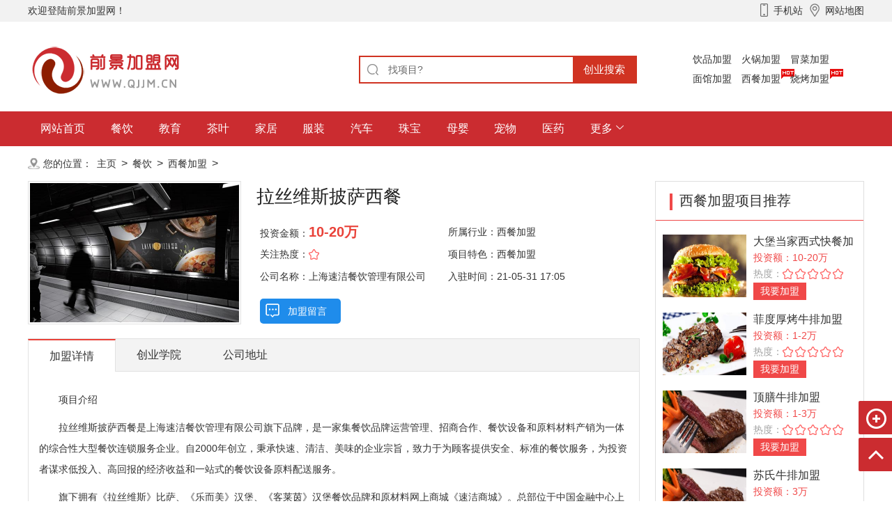

--- FILE ---
content_type: text/html
request_url: http://www.qjjm.cn/a/xicanjiameng/11654.html
body_size: 10836
content:
<html>
<head>
<meta charset="utf-8" />
<title>拉丝维斯披萨西餐_前景加盟网-加盟店排行榜,加盟网,找项目,加盟店,代理,商机网</title>
<meta name="keywords" content="拉丝,维斯,披萨,西餐,料理,加盟,项目,介绍," />
<meta name="description" content="项目介绍 拉丝维斯披萨西餐是上海速洁餐饮管理有限公司旗下品牌，是一家集餐饮品牌运营管理、招商合作、餐饮设备和原料材料产销为一体的综合性大型餐饮连锁服务企业。自2000年" />
<meta http-equiv="X-UA-Compatible" content="IE=edge,chrome=1"/>
<link rel="stylesheet" href="/style/css/reset.css" />
<link rel="stylesheet" href="/style/css/style.css" />
<link rel="alternate" media="only screen and(max-width: 640px)" href="/m/view.php?aid=11654">
<link rel="canonical"href="/m//view.php?aid=11654">
<script type="text/javascript">if(window.location.toString().indexOf('pref=padindex') != -1){}else{if(/AppleWebKit.*Mobile/i.test(navigator.userAgent) || (/MIDP|SymbianOS|NOKIA|SAMSUNG|LG|NEC|TCL|Alcatel|BIRD|DBTEL|Dopod|PHILIPS|HAIER|LENOVO|MOT-|Nokia|SonyEricsson|SIE-|Amoi|ZTE/.test(navigator.userAgent))){if(window.location.href.indexOf("?mobile")<0){try{if(/Android|Windows Phone|webOS|iPhone|iPod|BlackBerry/i.test(navigator.userAgent)){window.location.href="/m/view.php?aid=11654";}else if(/iPad/i.test(navigator.userAgent)){}else{}}catch(e){}}}}</script>
<base target="_blank"/>
</head>
<body>
<div class="container"> <div class="header">
  <div class="top">
    <div class="w1200">
      <div class="fl">欢迎登陆前景加盟网！</div>
      <div class="fr"> <a href="/m"><i class="icon icon-top-iphone fl"></i><span class="fl">手机站</span></a> <a href="#" ><i class="icon icon-top-map fl"></i><span class="fl">网站地图</span></a> </div>
      <div class="clear"></div>
    </div>
  </div>
</div>
<div class="header-a">
  <div class="header-b">
    <div class="header-c"><a href="/" target="_self"> <img src="/style/images/logo.png" alt="前景加盟网-加盟店排行榜,加盟网,找项目,加盟店,代理,商机网"></a>	</div>
    <div class="search radius6">
      <form name="searchform" method="post" action="/plus/search.php">
        <input type="hidden" name="kwtype" value="0">
        <input class="inp_srh" name="keyword" placeholder="请输入关键词" value="找项目?" onBlur="if(this.value==''){this.value='找项目?'}" onFocus="if(this.value=='找项目?'){this.value=''}">
        <input class="btn_srh" type="submit" name="submit" value="创业搜索">
      </form>
    </div>
  </div>
  <!--文字链-->
  <div class="site_nav">
    <ul>
      <li><a href="/a/yinpinjiameng/" >饮品加盟</a></li>
      <li><a href="/a/huoguojiameng/" >火锅加盟</a></li>
      <li><a href="/a/maocaijiameng/" >冒菜加盟</a></li>
      <li><a href="/a/mianguanjiameng/" >面馆加盟</a></li>
      <li><a href="/a/xicanjiameng/" >西餐加盟</a><i></i></li>
      <li><a href="/a/shaokaojiameng/" >烧烤加盟</a><i></i></li>
    </ul>
  </div>
  <div class="clear"></div>
</div>
<div class="nav-wrap">
  <div class="nav">
    <div class="nav-a">
      <ul>
        <li ><a href="/">网站首页</a></li>
        
        <li><a href="/a/canyin/">餐饮</a></li>
        
        <li><a href="/a/jiaoyu/">教育</a></li>
        
        <li><a href="/a/chaye/">茶叶</a></li>
        
        <li><a href="/a/jiaju/">家居</a></li>
        
        <li><a href="/a/fuzhuang/">服装</a></li>
        
        <li><a href="/a/qiche/">汽车</a></li>
        
        <li><a href="/a/zhubao/">珠宝</a></li>
        
        <li><a href="/a/muying/">母婴</a></li>
        
        <li><a href="/a/chongwu/">宠物</a></li>
        
        <li><a href="/a/yiyao/">医药</a></li>
        
        <li id="gd"><a class="icon-down" href="#" rel="nofollow">更多</a></li>
      </ul>
      <div class="gd-a">
        <ul class="gd-a-ul">
          <li><a href="/a/kuaicanjiameng/">快餐加盟</a></li><li><a href="/a/hongbeijiameng/">烘焙加盟</a></li><li><a href="/a/chacanting/">茶餐厅</a></li><li><a href="/a/zizhucan/">自助餐</a></li><li><a href="/a/malatheng/">麻辣烫</a></li><li><a href="/a/ribenliaoli/">日本料理</a></li><li><a href="/a/hanguoliaoli/">韩国料理</a></li>
        </ul>
      </div>
    </div>
  </div>
</div>

  <div class="w1200">
    <div class="navigate"> <span>您的位置：</span> <a href='http://www.qjjm.cn/'>主页</a> > <a href='/a/canyin/'>餐饮</a> > <a href='/a/xicanjiameng/'>西餐加盟</a> >  </div>
  </div>
  <div class="w1200">
    <div class="w878 fl">
      <div class="pro_det_top">
        <div class="pro_det_topl"><img src="/uploads/allimg/210531/1-2105311AP40-L.jpg" alt="拉丝维斯披萨西餐"></div>
        <div class="pro_det_topr">
          <h1>拉丝维斯披萨西餐</h1>
          <ul>
            <li>投资金额：<span class="price">10-20万</span></li>
            <li>所属行业：<a href="/a/xicanjiameng/" >西餐加盟</a></li>
            <li>关注热度：<img src="/style/images/star1.png" alt="拉丝维斯披萨西餐"></li>
            <li>项目特色：西餐加盟</li>
            <li>公司名称：上海速洁餐饮管理有限公司</li>
            <li>入驻时间：21-05-31 17:05</li>
            <!-- <li class="tl db-btns"> <a class="btn-comment icons" href="" target="_blank">我要加盟</a> <a class="btn-consult icons" href="#comment">马上留言</a><a href="/a/lianxiwomen/" class="btn-phone icons">联系我们</a></li> -->
			<li class="tl db-btns"><a class="btn-consult icons" href="#comment" target="_self">加盟留言</a></li>
          </ul>
        </div>
      </div>
      <div class="h20"></div>
      <div class="base-info">
        <div class="base-info-bar">
          <ul id="MB">
            <li class="active" onClick="ThinkOver(this,0);">加盟详情</li>
            <li class="normal" onClick="ThinkOver(this,1);">创业学院</li>
            <li class="normal" onClick="ThinkOver(this,2);">公司地址</li>
          </ul>
        </div>
        <div class="base-info-content" id="MBC0">
          <p><p>
	　　项目介绍</p>
<p>
	　　拉丝维斯披萨西餐是上海速洁餐饮管理有限公司旗下品牌，是一家集餐饮品牌运营管理、招商合作、餐饮设备和原料材料产销为一体的综合性大型餐饮连锁服务企业。自2000年创立，秉承快速、清洁、美味的企业宗旨，致力于为顾客提供安全、标准的餐饮服务，为投资者谋求低投入、高回报的经济收益和一站式的餐饮设备原料配送服务。</p>
<p>
	　　旗下拥有《拉丝维斯》比萨、《乐而美》汉堡、《客莱茵》汉堡餐饮品牌和原材料网上商城《速洁商城》。总部位于中国金融中心上海，在市郊南翔镇建立原料工厂和物流仓储中心。</p>
<p>
	　　</p>
<center>
	<img alt="拉丝维斯披萨西餐加盟" height="400" src="/uploads/allimg/210531/1APU612-0.jpg" width="600" /></center>
<p>
	&nbsp;</p>
<p>
	　　上海速洁餐饮管理有限公司目前在全国已发展餐饮连锁店逾千家，实现了与投资者互发展共盈利的良好局面，各品牌亦得到顾客良好口碑。未来五年，拉丝维斯比萨、乐而美汉堡、客莱茵汉堡、将在全国发展连锁店超5000家。</p>
<p>
	　　上海速洁餐饮管理有限公司于2008年通过中国商务部备案的，是中国连锁经营协会会员、上海连锁经营协会会员、中国烹饪协会会员。</p>
<p>
	　　加盟优势</p>
<p>
	　　</p>
<center>
	<img alt="" height="400" src="http://t10.baidu.com/it/u=3000736215,1893615015&amp;fm=98&amp;app=97&amp;f=JPEG?w=600&amp;h=400&amp;s=EDC2F2019D52B7DA5C6C5D000100E0C3" width="600" /></center>
<p>
	&nbsp;</p>
<p>
	　　1、产品优势：拉丝维斯披萨西餐9款爆品12道工艺，精益求精，非精不售，精选茶饮，绝配!</p>
<p>
	　　2、营销优势：拉丝维斯披萨西餐行业倡导者，大品牌网络宣传支撑，网络外送嵌入式(饿了么 美团 百度外卖 微店)结合热点面年免费策划</p>
<p>
	　　3、定位优势：拉丝维斯披萨西餐定位市场高端小吃，更符合年轻人审美，直指消费能力突出的年轻人、中青年</p>
<p>
	　　4、地段优势：拉丝维斯披萨西餐传统小吃登上大舞台，开就开在大商场、闹市口、广场边、火车站，开一家火一家，外带为主，省心到家!</p>
<p>
	　　5、投资优势：拉丝维斯披萨西餐总部包干，冤枉少，10平起开，房租少，装修少2人起做，人工少</p>
<p>
	　　加盟条件</p>
<p>
	　　1、认同拉丝维斯企业文化和经营管理理念：坚持拉丝维斯的系统原则;</p>
<p>
	　　2、拉丝维斯比萨投资商具有丰富的人员管理经验：有招募和管理团队的经验，重视团队建设;</p>
<p>
	　　3、优良的财务状况：拉丝维斯比萨加盟商具有10-20万以上的资金，较强风险承受能力，对投资回报有合理预期;</p>
<p>
	　　4、无犯罪记录，有良好的信用记录。</p>
<p>
	　　加盟流程</p>
<p>
	　　1、投资咨询：投资者以电话、传真、网上留言等方式向总部专业的投资顾问咨询相关合作事项，索取有关资料。</p>
<p>
	　　2、投资人实地考察：投资者到总部所在地进行项目考察，参观门店、确认项目，提交申请</p>
<p>
	　　3、加盟资格审核：总部对投资者进行审核。确认投资者的合作资格。</p>
<p>
	　　4、双方签订合同：双方确认考察结果无争议，正式签订合同。</p>
<p>
	　　5、正式营业及后续支持：总部协助投资者开业，并给予指导帮助。正式动作后，总部提供经营指导服务。</p>
</p>
        </div>
        <div class="news_list none" id="MBC1"> <div class="news_list_item"><a href="/a/cyxy/mxkd/99.html" title="30家明星餐厅大盘点">
            <div class="news_txt">
              <h2><em></em>30家明星餐厅大盘点<span>2019-06-06</span></h2>
              <p>近些年出来投资开餐厅的明星老板、明星合伙人比比皆是， 周杰伦 ， 薛之谦 ， 黄晓明 等等。而明星开餐馆也确实拥有很多的天然优势：人气，明星效应以及对粉丝的附加价值等。以...</p>
            </div>
            </a> </div>
<div class="news_list_item"><a href="/a/cyxy/mxkd/100.html" title="2017中国明星店发展报告：门店已超">
            <div class="news_txt">
              <h2><em></em>2017中国明星店发展报告：门店已超<span>2019-06-06</span></h2>
              <p>在消费升级的浪潮下，审美导向、价值观契合的新型个性化消费主张已经走向前台，成为共识。打着新零售旗号的渠道创新层出不穷，但供给端的品牌却尚未迎头赶上，消费者依旧没得...</p>
            </div>
            </a> </div>
<div class="news_list_item"><a href="/a/cyxy/jmzn/80.html" title="良好的经营管理让您不用长期只追逐">
            <div class="news_txt">
              <h2><em></em>良好的经营管理让您不用长期只追逐<span>2019-06-06</span></h2>
              <p>虽然市场上的魔法猪排是一个小本盈利的项目，但是，随着消费者对于多元化的经营方式的关注度在不断提高的原因，因此，创业者在经营魔法猪排的时候，为了通过这个项目在严峻的...</p>
            </div>
            </a> </div>
<div class="news_list_item"><a href="/a/cyxy/jmzn/89.html" title="小额投资项目，首选麦卡优娜面包坊">
            <div class="news_txt">
              <h2><em></em>小额投资项目，首选麦卡优娜面包坊<span>2019-06-06</span></h2>
              <p>小额投资该选什么项目呢？什么项目拥有无限的发展前景？就目前的市场现状看来，美食餐饮行业绝对是个不错的选择，但如果要求投资小，利润又高的项目呢？小编就不得不提到麦卡...</p>
            </div>
            </a> </div>
<div class="news_list_item"><a href="/a/cyxy/cyyx/106.html" title="餐饮行业发展方向的分析">
            <div class="news_txt">
              <h2><em></em>餐饮行业发展方向的分析<span>2019-06-04</span></h2>
              <p>21世纪是经济社会快速发展的年代，人们生活水平不断提高，对生活质量的要求也越来越高，所以，餐饮行业的格局也将发生新的变化。快餐已经成为了人们饮食上的主流，各地域的特...</p>
            </div>
            </a> </div>
 </div>
        <div class="base-info-content none" id="MBC2">
          <p><br />
<br />
<br />
客服QQ：4140977</p>
        </div>
      </div>
      <div class="h20"></div>
      <div class="base-news">
        <div class="tit">
          <h3>推荐西餐加盟项目</h3>
        </div>
        <ul class="clearfix">
          <li><a href="/a/kuaicanjiameng/11703.html" title="歪嘴香重庆鸡公煲"><em></em>歪嘴香重庆鸡公煲</a><span>2021-07-02</span></li>
<li><a href="/a/kuaicanjiameng/11701.html" title="川北郎鸡公煲"><em></em>川北郎鸡公煲</a><span>2021-07-02</span></li>
<li><a href="/a/kuaicanjiameng/11700.html" title="辣不哆泡椒鸡公煲"><em></em>辣不哆泡椒鸡公煲</a><span>2021-07-02</span></li>
<li><a href="/a/huoguojiameng/11668.html" title="宽窄巷子火锅店"><em></em>宽窄巷子火锅店</a><span>2021-06-01</span></li>
<li><a href="/a/kuaicanjiameng/11667.html" title="卡乐滋快餐"><em></em>卡乐滋快餐</a><span>2021-06-01</span></li>
<li><a href="/a/malatheng/11666.html" title="荔滋烫捞加盟"><em></em>荔滋烫捞加盟</a><span>2021-06-01</span></li>
<li><a href="/a/muying/2021/0601/11665.html" title="妈咪全知道"><em></em>妈咪全知道</a><span>2021-06-01</span></li>
<li><a href="/a/meirong/2021/0601/11664.html" title="JURERNAIL美甲美睫美妆"><em></em>JURERNAIL美甲美睫美妆</a><span>2021-06-01</span></li>
<li><a href="/a/qiche/2021/0601/11663.html" title="爱车巧手汽车美容"><em></em>爱车巧手汽车美容</a><span>2021-06-01</span></li>
<li><a href="/a/jiaju/2021/0601/11662.html" title="雅阁斯丹家具"><em></em>雅阁斯丹家具</a><span>2021-06-01</span></li>

        </ul>
      </div>
      <div class="h20"></div>
      <div id="comment" class="comment">
        <div class="comment-title clearfix">
          <h3>我要加盟<span>(留言后专人第一时间快速对接)</span></h3>
          <span class="ms">已有 <em>1826</em> 企业通过我们找到了合作项目</span></div>
        <div class="comment-box clearfix">
          <form action="/plus/diy.php" enctype="multipart/form-data" method="post">
            <input type="hidden" name="action" value="post" />
            <input type="hidden" name="diyid" value="1" />
            <input type="hidden" name="do" value="2" />
            <div class="comment-box-left">
			  <p style="display:none;"><span class="i-label">项目栏目：</span>
                <input class="inq-input" type="text" name="catname" id="catname" value="西餐加盟">
              </p>
			  <p style="display:none;"><span class="i-label">项目名称：</span>
                <input class="inq-input" type="text" name="projectname" id="projectname" value="拉丝维斯披萨西餐">
              </p>
			  <p style="display:none;"><span class="i-label">项目链接：</span>
                <input class="inq-input" type="text" name="projecturl" id="projecturl" value="http://www.qjjm.cn/a/xicanjiameng/11654.html">
              </p>
			  <p style="display:none;"><span class="i-label">询问时间：</span>
                <input class="inq-input" type="text" name="ask_time" id="ask_time" value="">
              </p>
			  <p style="display:none;"><span class="i-label">留言设备：</span>
                <input class="inq-input" type="text" name="source" id="source" value="来自电脑端">
              </p>
              <p><span class="i-label">姓 名：</span>
                <input class="inq-input" type="text" name="name" id="name">
              </p>
              <p><span class="i-label">联系电话：</span>
                <input class="inq-input" type="text" name="phone" id="phone">
              </p>
              <p><span class="i-label">留言备注：</span>
                <textarea class="txta textarea-bcly" name="content" id="content" cols="" rows="">请问我所在的地区有 拉丝维斯披萨西餐 吗？</textarea>
              </p>
              <p>
                <input class="submit-btn" type="submit" name="submit" id="tijiaox" value="我要加盟">
              </p>
			  <input type="hidden" name="dede_fields" value="name,text;phone,text;content,multitext;catname,text;projectname,text;projecturl,text;ask_time,text;source,text" />
			  <input type="hidden" name="dede_fieldshash" value="0ca3cd35905fb02e34641174179c36d4" />
            </div>
          </form>
        </div>
      </div>
    </div>
    <div class="w300 fr">
  <div class="side_pro bor">
    <div class="side_protit">
      <h3>西餐加盟项目推荐</h3>
    </div>
    <dl>
      <dt><a href="/a/xicanjiameng/59.html" title="大堡当家西式快餐加盟" ><img src="/uploads/allimg/190604/1-1Z6041F9270-L.jpg" alt="大堡当家西式快餐加盟"></a></dt>
      <dd class="dd1"><a href="/a/xicanjiameng/59.html" title="大堡当家西式快餐加盟" >大堡当家西式快餐加盟</a></dd>
      <dd class="dd2">投资额：10-20万</dd>
      <dd class="dd3">热度：<img src="/style/images/star5.png" align="middle"></dd>
      <dd><a href="/a/xicanjiameng/59.html" title="大堡当家西式快餐加盟" class="more">我要加盟</a></dd>
    </dl>
<dl>
      <dt><a href="/a/xicanjiameng/58.html" title="菲度厚烤牛排加盟" ><img src="/uploads/allimg/190604/1-1Z6041FT40-L.jpg" alt="菲度厚烤牛排加盟"></a></dt>
      <dd class="dd1"><a href="/a/xicanjiameng/58.html" title="菲度厚烤牛排加盟" >菲度厚烤牛排加盟</a></dd>
      <dd class="dd2">投资额：1-2万</dd>
      <dd class="dd3">热度：<img src="/style/images/star5.png" align="middle"></dd>
      <dd><a href="/a/xicanjiameng/58.html" title="菲度厚烤牛排加盟" class="more">我要加盟</a></dd>
    </dl>
<dl>
      <dt><a href="/a/xicanjiameng/57.html" title="顶膳牛排加盟" ><img src="/uploads/allimg/190604/1-1Z6041FQ00-L.jpg" alt="顶膳牛排加盟"></a></dt>
      <dd class="dd1"><a href="/a/xicanjiameng/57.html" title="顶膳牛排加盟" >顶膳牛排加盟</a></dd>
      <dd class="dd2">投资额：1-3万</dd>
      <dd class="dd3">热度：<img src="/style/images/star5.png" align="middle"></dd>
      <dd><a href="/a/xicanjiameng/57.html" title="顶膳牛排加盟" class="more">我要加盟</a></dd>
    </dl>
<dl>
      <dt><a href="/a/xicanjiameng/56.html" title="苏氏牛排加盟" ><img src="/uploads/allimg/190604/1-1Z6041FG80-L.jpg" alt="苏氏牛排加盟"></a></dt>
      <dd class="dd1"><a href="/a/xicanjiameng/56.html" title="苏氏牛排加盟" >苏氏牛排加盟</a></dd>
      <dd class="dd2">投资额：3万</dd>
      <dd class="dd3">热度：<img src="/style/images/star5.png" align="middle"></dd>
      <dd><a href="/a/xicanjiameng/56.html" title="苏氏牛排加盟" class="more">我要加盟</a></dd>
    </dl>
<dl>
      <dt><a href="/a/xicanjiameng/55.html" title="蓝麦中欧西式菜加盟" ><img src="/uploads/allimg/190604/1-1Z6041F6330-L.jpg" alt="蓝麦中欧西式菜加盟"></a></dt>
      <dd class="dd1"><a href="/a/xicanjiameng/55.html" title="蓝麦中欧西式菜加盟" >蓝麦中欧西式菜加盟</a></dd>
      <dd class="dd2">投资额：1-2万</dd>
      <dd class="dd3">热度：<img src="/style/images/star5.png" align="middle"></dd>
      <dd><a href="/a/xicanjiameng/55.html" title="蓝麦中欧西式菜加盟" class="more">我要加盟</a></dd>
    </dl>

    <div class="clear"></div>
  </div>
  <div class="h20"></div>
  <div class="citybox1_r bor">
    <div class="citybox1_r_t">西餐加盟排行榜</div>
    <div class="ctbox1_ph"> <li> <i>1</i><a href="/a/xicanjiameng/11655.html" title="萨利士9.9元手工披萨" target="_blank">萨利士9.9元手工披萨</a><span class="up">199</span>
        <dl>
          <dt><a href="/a/xicanjiameng/11655.html" title="萨利士9.9元手工披萨" ><img src="/uploads/allimg/210531/1-2105311F0480-L.jpg" alt="萨利士9.9元手工披萨"></a></dt>
          <dd>投资额：<em>6-12万</em></dd>
          <dd>热度：<img src="/style/images/star1.png" align="middle"></dd>
          <dd><a href="/a/xicanjiameng/11655.html" title="萨利士9.9元手工披萨" class="more">查看详情>></a></dd>
        </dl>
      </li>
<li> <i>2</i><a href="/a/xicanjiameng/57.html" title="顶膳牛排加盟" target="_blank">顶膳牛排加盟</a><span class="up">195</span>
        <dl>
          <dt><a href="/a/xicanjiameng/57.html" title="顶膳牛排加盟" ><img src="/uploads/allimg/190604/1-1Z6041FQ00-L.jpg" alt="顶膳牛排加盟"></a></dt>
          <dd>投资额：<em>1-3万</em></dd>
          <dd>热度：<img src="/style/images/star5.png" align="middle"></dd>
          <dd><a href="/a/xicanjiameng/57.html" title="顶膳牛排加盟" class="more">查看详情>></a></dd>
        </dl>
      </li>
<li> <i>3</i><a href="/a/xicanjiameng/54.html" title="中卫披萨加盟" target="_blank">中卫披萨加盟</a><span class="up">192</span>
        <dl>
          <dt><a href="/a/xicanjiameng/54.html" title="中卫披萨加盟" ><img src="/uploads/allimg/190604/1-1Z6041F5510-L.jpg" alt="中卫披萨加盟"></a></dt>
          <dd>投资额：<em>1-3万</em></dd>
          <dd>热度：<img src="/style/images/star5.png" align="middle"></dd>
          <dd><a href="/a/xicanjiameng/54.html" title="中卫披萨加盟" class="more">查看详情>></a></dd>
        </dl>
      </li>
<li> <i>4</i><a href="/a/xicanjiameng/55.html" title="蓝麦中欧西式菜加盟" target="_blank">蓝麦中欧西式菜加盟</a><span class="up">181</span>
        <dl>
          <dt><a href="/a/xicanjiameng/55.html" title="蓝麦中欧西式菜加盟" ><img src="/uploads/allimg/190604/1-1Z6041F6330-L.jpg" alt="蓝麦中欧西式菜加盟"></a></dt>
          <dd>投资额：<em>1-2万</em></dd>
          <dd>热度：<img src="/style/images/star5.png" align="middle"></dd>
          <dd><a href="/a/xicanjiameng/55.html" title="蓝麦中欧西式菜加盟" class="more">查看详情>></a></dd>
        </dl>
      </li>
<li> <i>5</i><a href="/a/xicanjiameng/58.html" title="菲度厚烤牛排加盟" target="_blank">菲度厚烤牛排加盟</a><span class="up">178</span>
        <dl>
          <dt><a href="/a/xicanjiameng/58.html" title="菲度厚烤牛排加盟" ><img src="/uploads/allimg/190604/1-1Z6041FT40-L.jpg" alt="菲度厚烤牛排加盟"></a></dt>
          <dd>投资额：<em>1-2万</em></dd>
          <dd>热度：<img src="/style/images/star5.png" align="middle"></dd>
          <dd><a href="/a/xicanjiameng/58.html" title="菲度厚烤牛排加盟" class="more">查看详情>></a></dd>
        </dl>
      </li>
<li> <i>6</i><a href="/a/xicanjiameng/56.html" title="苏氏牛排加盟" target="_blank">苏氏牛排加盟</a><span class="up">125</span>
        <dl>
          <dt><a href="/a/xicanjiameng/56.html" title="苏氏牛排加盟" ><img src="/uploads/allimg/190604/1-1Z6041FG80-L.jpg" alt="苏氏牛排加盟"></a></dt>
          <dd>投资额：<em>3万</em></dd>
          <dd>热度：<img src="/style/images/star5.png" align="middle"></dd>
          <dd><a href="/a/xicanjiameng/56.html" title="苏氏牛排加盟" class="more">查看详情>></a></dd>
        </dl>
      </li>
<li> <i>7</i><a href="/a/xicanjiameng/59.html" title="大堡当家西式快餐加盟" target="_blank">大堡当家西式快餐加盟</a><span class="up">119</span>
        <dl>
          <dt><a href="/a/xicanjiameng/59.html" title="大堡当家西式快餐加盟" ><img src="/uploads/allimg/190604/1-1Z6041F9270-L.jpg" alt="大堡当家西式快餐加盟"></a></dt>
          <dd>投资额：<em>10-20万</em></dd>
          <dd>热度：<img src="/style/images/star5.png" align="middle"></dd>
          <dd><a href="/a/xicanjiameng/59.html" title="大堡当家西式快餐加盟" class="more">查看详情>></a></dd>
        </dl>
      </li>
 </div>
  </div>
  <div class="h20"></div>
  <div class="sidetab">
    <div class="hd">
      <ul>
        <li>加盟指南</li>
        <li>经营技巧</li>
        <li>餐饮营销</li>
      </ul>
    </div>
    <div class="bd">
      <ul>
        <li><a href="/a/cyxy/jmzn/80.html" title="良好的经营管理让您不用长期只追逐梦想的影子"><em></em>良好的经营管理让您不用长期只追逐梦想的影子</a></li>
<li><a href="/a/cyxy/jmzn/89.html" title="小额投资项目，首选麦卡优娜面包坊"><em></em>小额投资项目，首选麦卡优娜面包坊</a></li>
<li><a href="/a/cyxy/jmzn/90.html" title="太麻里牛肉面加盟，让您赚钱无忧"><em></em>太麻里牛肉面加盟，让您赚钱无忧</a></li>
<li><a href="/a/cyxy/jmzn/88.html" title="加盟小螺号时尚饮品，辉煌事业唾手可得"><em></em>加盟小螺号时尚饮品，辉煌事业唾手可得</a></li>
<li><a href="/a/cyxy/jmzn/87.html" title="豪佳客牛排加盟 人生新起点"><em></em>豪佳客牛排加盟 人生新起点</a></li>
<li><a href="/a/cyxy/jmzn/86.html" title="品亮诚烧鸡公加盟项目优势有哪些？"><em></em>品亮诚烧鸡公加盟项目优势有哪些？</a></li>
<li><a href="/a/cyxy/jmzn/85.html" title="加入魔法猪排，让我一路上不再害怕"><em></em>加入魔法猪排，让我一路上不再害怕</a></li>
<li><a href="/a/cyxy/jmzn/84.html" title="茶叶加盟店，市场多变经营者要学会多变"><em></em>茶叶加盟店，市场多变经营者要学会多变</a></li>
<li><a href="/a/cyxy/jmzn/83.html" title="加盟茶叶品牌店，如何赚钱有秘诀！"><em></em>加盟茶叶品牌店，如何赚钱有秘诀！</a></li>
<li><a href="/a/cyxy/jmzn/82.html" title="独特的绝技，让廖排骨深得民心"><em></em>独特的绝技，让廖排骨深得民心</a></li>

      </ul>
      <ul>
        <li><a href="/a/cyxy/jyjq/94.html" title="廖排骨低成本优质受到全国各地的喜爱"><em></em>廖排骨低成本优质受到全国各地的喜爱</a></li>
<li><a href="/a/cyxy/jyjq/93.html" title="加盟茗正缘顺茶业，六大优势立足茶业市场"><em></em>加盟茗正缘顺茶业，六大优势立足茶业市场</a></li>
<li><a href="/a/cyxy/jyjq/92.html" title="如何巧妙的宣传逍客馅饼加盟店？"><em></em>如何巧妙的宣传逍客馅饼加盟店？</a></li>
<li><a href="/a/cyxy/jyjq/91.html" title="味稻韩式涮烤吧加盟如何选址？"><em></em>味稻韩式涮烤吧加盟如何选址？</a></li>

      </ul>
      <ul>
        <li><a href="/a/cyxy/cyyx/106.html" title="餐饮行业发展方向的分析"><em></em>餐饮行业发展方向的分析</a></li>
<li><a href="/a/cyxy/cyyx/105.html" title="开个零食店有何技巧？"><em></em>开个零食店有何技巧？</a></li>
<li><a href="/a/cyxy/cyyx/104.html" title="7-11为何在美国表现平平却在日本急剧扩张"><em></em>7-11为何在美国表现平平却在日本急剧扩张</a></li>
<li><a href="/a/cyxy/cyyx/103.html" title="老干妈为何没有难逢势均力敌的对手"><em></em>老干妈为何没有难逢势均力敌的对手</a></li>
<li><a href="/a/cyxy/cyyx/102.html" title="如何选择一个好的茶叶连锁品牌？"><em></em>如何选择一个好的茶叶连锁品牌？</a></li>
<li><a href="/a/cyxy/cyyx/101.html" title="比比客,创建共赢的结构体系"><em></em>比比客,创建共赢的结构体系</a></li>

      </ul>
    </div>
  </div>
</div>

    <div class="clear"></div>
  </div>
  <div class="h20"></div>
  <div class="w1200">
    <div class="main-wrap">
      <div class="compro_tit">
        <h3> 加盟项目
          <a href="/a/canyin/">餐饮</a><a href="/a/jiaoyu/">教育</a><a href="/a/chaye/">茶叶</a><a href="/a/jiaju/">家居</a><a href="/a/fuzhuang/">服装</a><a href="/a/qiche/">汽车</a><a href="/a/zhubao/">珠宝</a><a href="/a/muying/">母婴</a><a href="/a/chongwu/">宠物</a><a href="/a/yiyao/">医药</a><a href="/a/jianshen/">健身</a><a href="/a/huanbao/">环保</a><a href="/a/jinrong/">金融</a><a href="/a/xiuxian/">休闲</a><a href="/a/jiushui/">酒水</a><a href="/a/jiancai/">建材</a><a href="/a/meirong/">美容</a><a href="/a/ganxi/">干洗</a><a href="/a/lingshou/">零售</a><a href="/a/chaoshi/">超市</a> </h3>
      </div>
      <div class="compro">
        <div class="compro_pic"> <li><a href="/a/shaokaojiameng/3437.html" title="金诺郎烤肉"><img src="https://www.5188.com/Upload/Company/4243/project/5bb084b370bb2.jpg" alt="金诺郎烤肉">
            <p>金诺郎烤肉</p>
            </a></li>
<li><a href="/a/shaokaojiameng/5926.html" title="大肆撸串"><img src="https://www.5188.com/Upload/Company/12426/project/logo.jpg" alt="大肆撸串">
            <p>大肆撸串</p>
            </a></li>
<li><a href="/a/shaokaojiameng/6002.html" title="怡新韩林烤肉"><img src="https://www.5188.com/Upload/Company/5405/project/logo.jpg" alt="怡新韩林烤肉">
            <p>怡新韩林烤肉</p>
            </a></li>
<li><a href="/a/jiaju/2021/0108/7861.html" title="卫诗理VISNEY"><img src="https://www.5188.com/Upload/Company/14353/project/5bdbf1c61cbdc.jpg" alt="卫诗理VISNEY">
            <p>卫诗理VISNEY</p>
            </a></li>
<li><a href="/a/mixianjiameng/4519.html" title="香八方酸辣粉"><img src="https://www.5188.com/Upload/Company/20035/project/5d273f4d51d25.jpg" alt="香八方酸辣粉">
            <p>香八方酸辣粉</p>
            </a></li>
<li><a href="/a/muying/2021/0108/8728.html" title="开心大本营儿童乐园"><img src="https://www.5188.com/Upload/Company/4607/project/5bbc3dbe6437c.jpg" alt="开心大本营儿童乐园">
            <p>开心大本营儿童乐园</p>
            </a></li>
<li><a href="/a/huoguojiameng/980.html" title="爽妮烤涮吧"><img src="https://www.5188.com/Upload/Company/13678/project/logo.jpg" alt="爽妮烤涮吧">
            <p>爽妮烤涮吧</p>
            </a></li>
<li><a href="/a/xiaochijiameng/3243.html" title="儒子牛杂"><img src="https://www.5188.com/Upload/Company/3650/project/5bb047ced41fd.jpg" alt="儒子牛杂">
            <p>儒子牛杂</p>
            </a></li>
<li><a href="/a/mixianjiameng/4215.html" title="好佳老鸭汤"><img src="https://www.5188.com/Upload/Company/6483/project/logo.jpg" alt="好佳老鸭汤">
            <p>好佳老鸭汤</p>
            </a></li>
<li><a href="/a/huoguojiameng/835.html" title="辣一天川小馆"><img src="https://www.5188.com/Upload/Company/4867/project/logo.jpg" alt="辣一天川小馆">
            <p>辣一天川小馆</p>
            </a></li>
<li><a href="/a/fuzhuang/2021/0108/8754.html" title="水云间服饰"><img src="https://www.5188.com/Upload/Company/2495/project/5b7be79bd1ad8.jpg" alt="水云间服饰">
            <p>水云间服饰</p>
            </a></li>
<li><a href="/a/xiaochijiameng/3772.html" title="超级牛杂铺"><img src="https://www.5188.com/Upload/Company/15384/project/logo.jpg" alt="超级牛杂铺">
            <p>超级牛杂铺</p>
            </a></li>
<li><a href="/a/xiuxian/2021/0111/9477.html" title="菲比酒吧"><img src="https://www.5188.com/Upload/Company/1193/project/5b14aa1e11fc2.jpg" alt="菲比酒吧">
            <p>菲比酒吧</p>
            </a></li>
<li><a href="/a/xicanjiameng/5079.html" title="滋百浓牛排杯"><img src="https://www.5188.com/Upload/Company/20344/project/5d3cf70f47f77.jpg" alt="滋百浓牛排杯">
            <p>滋百浓牛排杯</p>
            </a></li>
<li><a href="/a/mianguanjiameng/2639.html" title="步步江面食馆"><img src="https://www.5188.com/Upload/Company/6377/project/logo.jpg" alt="步步江面食馆">
            <p>步步江面食馆</p>
            </a></li>
<li><a href="/a/qiche/2021/0108/8335.html" title="车鲁班汽车美容"><img src="https://www.5188.com/Upload/Company/4412/project/5bb434ee2a403.jpg" alt="车鲁班汽车美容">
            <p>车鲁班汽车美容</p>
            </a></li>
 </div>
      </div>
    </div>
  </div>
  <div class="footnav" id="gwogojzzbo"> <a href="/" target="_blank">首页</a> |<a href="/a/gongsijianjie/">公司简介</a>|<a href="/a/falvshengming/">法律声明</a>|<a href="/a/guanyuwomen/zhengzaizixun/">正在咨询</a>|<a href="/a/guanyuwomen/gongsidongtai/">公司动态</a>|<a href="/a/lianxiwomen/">联系我们</a>
  |<a href="#" target="_blank">网站地图</a> </div>
<div class="footer">
  <p class="red">温馨提示：投资有风险，加盟需谨慎</p>
  <p>Copyright &copy; 2021 前景加盟网qjjm.cn 版权所有&nbsp;&nbsp;<script type="text/javascript">document.write(unescape("%3Cspan id=cnzz_stat_icon_1278296452%3E%3C/span%3E%3Cscript src=https://v1.cnzz.com/z_stat.php%3Fid%3D1278296452%26show%3Dpic1 type=text/javascript%3E%3C/script%3E"));</script> </p>
  <p>为创业的您提供了海量的致富项目，包括连锁店、加盟店、信息等使用赚钱创业的电子，无限商机等您来发现，创业。</p>
  <img src="/style/images/footer.png"> </div>
<!--浮动客服开始-->
<div class="rightFix">
  <div class="share"><a href="javascript:void(0);" class="ico share_tit"></a>
    <div class="boxcon hidden"> <a class="ico fix-ewm" href="javascript:;" title="微信二维码" style="display:none;"> <img src="/style/images/erweima.png" alt="前景加盟网-加盟店排行榜,加盟网,找项目,加盟店,代理,商机网"/></a> <a class="ico fix-qq" href="http://wpa.qq.com/msgrd?v=3&uin=4140977&site=qq&menu=yes"  title="QQ"></a> <a class="ico fix-tel" href="javascript:;" title="咨询热线" style="display:none;"><span class="ftel"></span></a> </div>
  </div>
  <a href="javascript:void(0);" class="ico fix_top"></a> </div>
<!--浮动客服结束-->  
  <script src="/style/js/jquery.js" type="text/javascript" charset="utf-8"></script> 
  <script src="/style/js/superslide.js"></script> 
  <script src="/style/js/common.js"></script> 
  <script type="text/javascript">
	var fastMessages =$(".fast-commend ol li");
	fastMessages.on('click',function(){
		 $(".textarea-bcly").val($(this).text())
		
	});
	jQuery(".sidetab").slide({});
	$(function(){
		muban.springs($(".ctbox1_ph"));
	 
		$('#tijiaox').click(function(){
		if($('#name').val()==''){alert('请输入您的姓名！');return false;}
		if ($("#phone").val() == "") { alert("请输入你的手机！"); $("#phone").focus(); return false; } 
		if (!$("#phone").val().match(/^(((13[0-9]{1})|147|150|151|152|153|154|155|156|158|157|159|170|180|181|182|183|184|185|186|187|188|189|199)+\d{8})$/)) { alert("手机号码格式不正确！"); $("#phone").focus(); return false;} 

		//获取当前时间
		var today=new Date();
		document.getElementById('ask_time').value=today.getFullYear() + '/' + (today.getMonth() + 1 < 10 ? '0' + (today.getMonth() + 1) : today.getMonth() + 1) + '/' + (today.getDate() < 10 ? '0' + today.getDate() : today.getDate()) + ' ' + today.getHours() + ':' + today.getMinutes();
		})
	})
</script> 
</div>
</body>
</html>

--- FILE ---
content_type: text/css
request_url: http://www.qjjm.cn/style/css/reset.css
body_size: 969
content:
/* 织梦58（dede58.com）做最好的织梦整站模板下载网站 */
* {
	margin: 0;
	padding: 0;
}
body, ol, ul, h1, h2, h3, h4, h5, h6, p, th, td, dl, dd, form, fieldset, legend, input, textarea, select {
	margin: 0;
	padding: 0;
	font-weight: normal;
}
input, select, textarea {
	outline: none;
	border: none;
	background: none;
}
textarea {
	resize: none;
}
em, i {
	font-style: normal;
}
ul, ol, li {
	list-style: none;
}
img {
	border: 0;
	vertical-align: middle
}
table {
	border-collapse: collapse;
	border-spacing: 0
}
p {
	word-wrap: break-word;
	line-height: 22px;
}
a {
	color: #333333;
	text-decoration: none;
}
a:hover {
	color: #f04848;
	text-decoration: underline
}
a:visited {
	color: #333333;
}
a:hover, a:active, a:focus {
	color: #f04848;
	text-decoration: underline;
}
a, a:hover {
	transition: background 0.3s linear;
	-webkit-transition: background 0.3s linear;
	-moz-transition: background 0.3s linear;
	-o-transition: background 0.3s linear;
	text-decoration: none;
}
.clearfix:after {
	content: "\200B";
	display: block;
	height: 0;
	clear: both;
}
.clearfix {
*zoom:1;
}
html {
	font-size: 10px;
	-webkit-tap-highlight-color: rgba(0,0,0,0)
}
body {
	position: relative;
	background: #fff;
	font: 12px/150% "Microsoft YaHei", Arial, "宋体", Verdana, Lucida, Helvetica, sans-serif;
	font-weight: 400;
	line-height: 1.6;
	color: #333;
	font-size: 1.6rem
}
.index_ad img{width:100%;}
.fl {
	float: left;
}
.fr {
	float: right;
}
.clear {
	clear: both;
}
.w1200 {
	width: 1200px;
	margin: 0 auto;
}
.h10 {
	height: 10px;
	display: inline-block;
	width: 100%;
}
.h20 {
	height: 20px;
	display: inline-block;
	width: 100%;
}
.h30 {
	height: 30px;
	display: inline-block;
}
.w300 {
	width: 300px;
}
.w298 {
	width: 298px;
}
.h550 {
	height: 550px;
}
.h500 {
	height: 500px;
!important;
}
.w878 {
	width: 878px;
}
.ml20 {
	margin-left: 20px;
}
.mt20 {
	margin-bottom: 20px;
}
.bor {
	border: 1px solid #dfdfdf;
}
.icon {
}
.hide {
	display: none;
}


--- FILE ---
content_type: text/css
request_url: http://www.qjjm.cn/style/css/style.css
body_size: 10616
content:
/* 织梦58（dede58.com）做最好的织梦整站模板下载网站 */
.container {
	margin: 0 auto;
}
.top {
	width: 100%;
	height: 30px;
	line-height: 30px;
	background: #f2f2f2;
	border-bottom: 1px solid #eeeeee;
	color: #333333;
	font-size: 14px;
}
.header-a {
	width: 1200px;
	margin: 0 auto;
}
.header-b {
	float: left;
	padding-top: 29px;
	width: 900px;
}
.header-c {
	float: left;
	width: 475px;
	height: 100px;
	line-height: 80px;
}
/*.search{float: left; margin: 0 auto; width: 64%; padding: 40px 0 0 15px;}*/
#comment .fast-commend{display:none;}
.search {
	float: left;
	border: 2px solid #d03322;
	height: 36px;
	margin-left: 0px;
	margin-top: 20px;
	width: 395px;
}
.search select {
	display: none;
}
.search .select_box {
	font-size: 12px;
	color: #999999;
	width: 75px;
	line-height: 35px;
	float: left;
	position: relative;
}
.search .select_showbox {
	height: 35px;
	text-indent: 1.5em;
}
.search .select_showbox.active {
}
.search .select_option {
	margin: 0px;
	padding: 0px;
	border: 2px solid #d03322;
	border-top: none;
	display: none;
	left: -2px;
	top: 35px;
	position: absolute;
	z-index: 99;
	background: #fff;
}
.search .select_option li {
	text-indent: 1.5em;
	width: 62px;
	cursor: pointer;
}
.search .select_option li.selected {
	background-color: #F3F3F3;
	color: #999;
}
.search .select_option li.hover {
	background: #BEBEBE;
	color: #fff;
}
.search input.inp_srh, .search input.btn_srh {
	border: none;
	background: none;
	height: 36px;
	line-height: 37px;
	float: left;
}
.search input.inp_srh {
	outline: none;
	width: 305px;
	font-size: 14px;
	padding-left: 40px;
	color: #666;
	background: url('../images/search_i.png') 10px 10px no-repeat;
}
.search input.btn_srh {
	background: #d03322;
	color: #FFF;
	font-family: "Microsoft YaHei";
	font-size: 15px;
	width: 90px;
}
.site_nav {
	float: right;
	width: 250px;
	overflow: hidden;
	margin-top: 40px;
	position: relative;
}
.site_nav li {
	float: left;
	padding: 1px 10px 0 4px;
	line-height: 27px;
	position: relative;
	font-size: 14px;
}
.site_nav a {
	color: #333;
}
.site_nav i {
	position: absolute;
	top: 0;
	right: -18px;
	background: url(../images/top_hot.png) no-repeat;
	width: 27px;
	height: 18px;
}
.nav-wrap {
	background-color: #fff;
	width: 100%;
}
.nav {
	width: 100%;
	background: #cb2c30;
}
.nav-a {
	margin: 0 auto;
	width: 1200px;
	height: 50px;
	position: relative;
	padding: 0;
	z-index: 99;
}
.nav-a ul {
	margin-bottom: 0;
	padding: 0;
	list-style: none;
}
.nav-a ul li {
	float: left;
}
.nav-a ul li a {
	color: #fff;
	position: relative;
	display: block;
	padding: 0 1.15em;
	border-radius: 0;
	height: 50px;
	line-height: 50px;
}
.nav-a ul li.cur a {
	text-decoration: none;
	background-color: #8d1e01;
	color: #fff;
}
.nav-a ul li a:hover {
	text-decoration: none;
	background-color: #8d1e01;
	color: #fff;
}
.gd-a {
	display: none;
	top: 50px;
	width: 1200px;
	position: absolute;
	border: 1px solid;
	z-index: 2200;
	background: rgba(0,0,0,.7);
}
.gd-a-ul {
	margin: 0px;
	padding: 0px;
}
.gd-a-ul li {
	float: left;
	padding: 10px 25px;
}
.gd-a-ul li a {
	color: #FFFFFF;
	padding: 0px!important;
}
.gd-a-ul li a:hover {
	color: red;
}
.icon-down:before {
	content: '';
	background: url('../images/arrow.png') no-repeat;
	width: 11px;
	height: 6px;
	float: right;
	line-height: 25px;
	margin-top: 20px;
	margin-left: 5px;
}
.icon-top-iphone {
	width: 11px;
	height: 19px;
	margin-right: 8px;
	margin-top: 5px;
	background: url('../images/top_iphone.png') no-repeat;
}
.icon-top-map {
	width: 14px;
	height: 19px;
	margin-right: 8px;
	margin-top: 5px;
	margin-left: 10px;
	background: url('../images/top_map.png') no-repeat;
}
.box {
	height: 495px;
}
.subpage {
	width: 198px;
	height: 473px;
	background: #f5f5f5;
	position: relative;
	border: 1px solid #dfdfdf;
}
.pros {
	margin-top: 10px;
}
.pros li {
	line-height: 50px;
	height: 50px;
	overflow: hidden;
	padding-left: 48px
}
.pros li, .pros i {
	background-repeat: no-repeat;
	background-position: 20px;
}
.pros li.pros_1 {
	background-image: url(../images/nav1.png);
}
.pros li.pros_2 {
	background-image: url(../images/nav2.png);
	background-position: 15px 15px;
}
.pros li.pros_3 {
	background-image: url(../images/nav3.png);
	background-position: 15px 15px;
}
.pros li.pros_4 {
	background-image: url(../images/nav4.png);
	background-position: 18px 20px;
}
.pros li.pros_5 {
	background-image: url(../images/nav5.png);
	background-position: 20px 16px;
}
.pros li.pros_6 {
	background-image: url(../images/nav6.png);
	background-position: 20px 16px;
}
.pros li.pros_last {
	background-image: url(../images/nav_hot.png);
	background-position: 12px 13px;
	border-top: 1px dashed #e8131f;
	margin: 0 5px;
	height: 160px;
	padding-left: 15px;
	line-height: 30px;
}
.pros li.pros_last h2 {
	font-size: 18px;
	margin: 0 0 0 26px;
	font-weight: normal;
	line-height: 50px;
}
.pros li.pros_last a {
	padding-right: 8px;
	_padding-right: 6px;
	white-space: nowrap;
	display: inline-block;
	height: 25px;
	line-height: 25px;
}
.pros i {
	float: right;
	display: block;
	width: 3px;
	height: 50px;
	text-indent: -999em;
	background-position: 0 -276px;
	padding-right: 12px
}
.pros a {
	font-size: 16px;
	color: #333;
	padding-right: 8px;
	_padding-right: 6px;
	white-space: nowrap;
	display: inline-block;
	height: 50px;
}
.pros a.hot {
	background: url(../images/hot.png) right 8px no-repeat
}
.pros li.proshover {
	border-left: 2px solid #f04848;
	background-color: #fff;
}
.pros li.proshover a {
	color: #f04848
}
.pros li.proshover i {
	background: url(../images/arrow-r.png) 0 no-repeat;
}
.prosmore {
	display: none;
	position: absolute;
	z-index: 999;
	left: 196px;
	top: -1px;
	background-color: #fff;
	border-left: 0 none;
	width: 485px;
	height: 441px;
	border: 1px solid #ddd;
	padding: 15px 0 15px 15px;
}
.prosmore-t {
	color: #f04848;
	font-size: 18px;
	height: 50px;
	line-height: 50px;
	float: left;
	width: 100%;
}
.prosmore-m {
	padding: 0px;
	margin: 0px;
	border-bottom: 1px dotted #ddd;
	float: left;
	width: 470px;
	padding-bottom: 10px;
}
.prosmore-m a {
	height: 30px;
	line-height: 30px;
}
.prosmore-mli {
	float: left;
	padding: 0px !important;
	margin: 5px 5px !important;
	height: 20px !important;
	line-height: 20px !important;
	border-bottom: none !important;
}
.prosmore-img {
	float: left;
	width: 470px;
	height: 90px;
	overflow: hidden;
}
.prosmore-img a {
	float: left;
	height: 90px;
}
.prosmore-img img {
	width: 220px;
	height: 70px;
	margin: 8px 0px 0px 6px;
}
.boxc {
	float: left;
	width: 752px;
}
.banner {
	width: 730px;
	height: 320px;
}
.bannerBox {
	width: 730px;
	height: 320px;
	overflow: hidden;
	position: relative;
	border: 1px solid #ddd;
}
.bannerBox .hd {
	height: 15px;
	overflow: hidden;
	position: absolute;
	right: 5px;
	bottom: 5px;
	z-index: 1;
}
.bannerBox .hd ul {
	overflow: hidden;
	zoom: 1;
	float: left;
}
.bannerBox .hd ul li {
	float: left;
	margin-right: 5px;
	width: 16px;
	height: 8px;
	line-height: 8px;
	text-align: center;
	background: #9a9a9a;
	cursor: pointer;
}
.bannerBox .hd ul li.on {
	background: #e8131f;
	color: #fff;
}
.bannerBox .bd {
	position: relative;
	height: 100%;
	z-index: 0;
}
.bannerBox .bd li {
	zoom: 1;
	vertical-align: middle;
}
.bannerBox .bd img {
	width: 730px;
	height: 320px;
	display: block;
}
.box1tj {
	height: 135px;
	width: 730px;
	margin: 20px 0 0 20px;
	float: left;
}
.box1tj a {
	display: block;
	background: #f3f3f3;
	width: 238px;
	margin-left: 8px;
	height: 135px;
	color: #000;
}
.box1tj a:first-child {
	margin-left: 0;
}
.box1tj a dl {
	padding: 14px 10px 0 8px;
}
.box1tj a dl h2 {
	width: 102px;
	height: 18px;
	font-size: 16px;
	line-height: 18px;
	overflow: hidden;
}
.box1tj a dl dt {
	width: 112px;
	height: 72px;
	overflow: hidden;
}
.box1tj a dl dt img {
	width: 112px;
	height: 72px;
}
.box1tj a dl .p_look {
	width: 98px;
	height: 28px;
	line-height: 28px;
	margin-top: 15px;
	border-radius: 20px;
	background: #d8a616;
	color: #fff;
	text-align: center;
}
.box1tj a .p2 {
	padding: 8px 10px;
	height: 28px;
	line-height: 28px;
	overflow: hidden;
	width: 218px;
	font-size: 14px;
	color: #333;
	margin-top: 5px;
}
.box1txt {
	width: 230px;
	height: 475px;
	float: right;
	background-color: #f5f5f5;
}
.box1txt h3 {
	border-bottom: 1px solid #f04848;
	height: 39px;
	line-height: 39px;
	background: url("../images/tit_bg.png") -145px 0px no-repeat;
	font-size: 18px;
	color: #fff;
	padding-left: 8px;
}
.box1t_li {
	padding: 10px 0 0 0;
}
.box1t_li li i {
	width: 16px;
	height: 16px;
	line-height: 16px;
	background: #dfdfdf;
	display: inline-block;
	text-align: center;
	margin-right: 6px;
	font-size: 12px;
}
.box1t_li li:nth-child(1) i {
	background: #f04848;
	color: #fff
}
.box1t_li li:nth-child(2) i {
	background: #ff6600;
	color: #fff
}
.box1t_li li:nth-child(3) i {
	background: #ff9900;
	color: #fff
}
.box1t_li li {
	font-size: 14px;
	line-height: 28px;
	border-bottom: 1px dotted #cacaca;
	padding: 6px 8px;
	overflow: hidden;
	white-space: nowrap;
	text-overflow: ellipsis;
}
.box1t_li li a {
	color: #333;
}
.main-wrap {
	width: 100%;
}
.wrap-tit {
	color: #333
}
.wrap-tit h2 {
	height: 50px;
	line-height: 50px;
	font-size: 20px;
}
.wrap-tit h2 img {
	margin: 0 5px;
}
.wrap-tit .red {
	border-bottom: 2px solid #f04848;
}
.wrap-tit .red span {
	color: #f04848;
}
.wrap-tit .yellow {
	border-bottom: 2px solid #b98438;
	font-size: 20px;
}
.wrap-tit .yellow span {
	color: #b98438;
}
.wrap-tit .zise {
	border-bottom: 2px solid #4878d9;
}
.wrap-tit .zise span {
	color: #4878d9;
}
.box-wrap {
	padding: 20px 0 20px 25px;
	float: left;
}
.box1li {
	width: 205px;
	float: left;
	margin-right: 30px;
}
.box1-img {
	width: 205px;
	padding-bottom: 10px;
	overflow: hidden;
	text-align: center;
}
.box1-img img {
	width: 205px;
	height: 150px;
	transition: all 0.5s ease 0s;
}
.box1-img img:hover {
	transform: scale(1.2, 1.2);
}
.box1-img span {
	font-size: 14px;
	position: relative;
	line-height: 28px;
	padding: 0px 8px 0 8px;
	margin-top: 10px;
	display: inline-block;
}
.box1-txt {
	width: 205px;
	margin-bottom: 20px;
}
.box1-txt li {
	font-size: 14px;
	line-height: 28px;
	border-bottom: 1px dotted #cacaca;
	padding: 6px 8px;
	overflow: hidden;
	white-space: nowrap;
	text-overflow: ellipsis;
	text-align: center;
}
.box1-txt li a {
	color: #333;
	position: relative;
}
.box1-lasttxt {
	width: 205px;
	height: 45px;
	float: left;
	text-align: center;
	overflow: hidden;
*/	white-space: nowrap;
	text-overflow: ellipsis;
}
.box1-lasttxt a {
	font-size: 14px;
	position: relative;
	line-height: 28px;
	padding: 0px 8px 0 8px;
	margin-top: 10px;
	display: inline-block;
}
.box1-lasttxt a i, .box1-txt li i, .box1-img span i {
	position: absolute;
	top: -1px;
	right: -30px;
	background: url(../images/top_hot.png) no-repeat;
	width: 27px;
	height: 18px;
}
.box2-tit {
	border-bottom: 1px solid #dfdfdf;
}
.box2-tit h3 {
	border-bottom: 2px solid #f04848;
	font-size: 16px;
	display: inline-block;
	height: 35px;
	line-height: 35px;
	margin-bottom: -1px;
	font-weight: bold;
}
.box2-tit h3 span {
	margin-left: 10px;
	color: #f04848;
}
.box2-tit a.more {
	float: right;
	line-height: 40px;
	font-size: 14px;
}
.box2-1 {
	width: 420px;
	float: left;
}
.box2-2 {
	width: 420px;
	float: left;
	margin-left: 20px;
}
.box2-3 {
	width: 280px;
	float: left;
	margin-left: 20px;
}
.box2li-1 {
}
.box2li-1 {
	padding: 10px 0 0 0;
}
.box2li-1 li i {
	width: 21px;
	height: 21px;
	line-height: 21px;
	background: #a2a2a2;
	display: inline-block;
	text-align: center;
	margin-right: 15px;
	font-size: 14px;
	color: #fff;
}
.box2li-1 li:nth-child(1) i {
	background: #f04848;
	color: #fff
}
.box2li-1 li:nth-child(2) i {
	background: #f04848;
	color: #fff
}
.box2li-1 li:nth-child(3) i {
	background: #f04848;
	color: #fff
}
.box2li-1 li {
	font-size: 14px;
	line-height: 40px;
	overflow: hidden;
	white-space: nowrap;
	text-overflow: ellipsis;
}
.box2li-1 li a {
	color: #333;
}
.box2li-2 {
	float: left;
	width: 100%;
}
.box2li-2img {
	width: 150px;
	float: left;
}
.box2li-2img li {
	width: 150px;
	height: 102px;
	position: relative;
	margin-top: 15px;
}
.box2li-2img li img {
	width: 150px;
	height: 102px;
}
.box2li-2img li p {
	position: absolute;
	bottom: 0;
	background: rgba(0,0,0, 0.4);
	color: #fff;
	font-size: 14px;
	width: 100%;
	text-align: center;
}
.box2li-2txt {
	width: 260px;
	float: right;
	padding-top: 5px;
}
.box2li-2txt li {
	font-size: 14px;
	background: url('../images/quan.png') 0px 15px no-repeat;
	line-height: 40px;
	overflow: hidden;
	white-space: nowrap;
	text-overflow: ellipsis;
	padding-left: 17px;
}
.box2li-2txt li.red {
	background: url('../images/quan_red.png') 0px 15px no-repeat;
}
.box2li-2txt li.red a {
	color: #f04848
}
.box2-tw {
	overflow: hidden;
	float: left;
	margin-top: 10px;
}
.box2-tw li {
	position: relative;
	text-align: left;
	overflow: hidden;
	margin-bottom: 20px;
	padding-bottom: 10px;
	border-bottom: #dedede 1px dotted
}
.box2-tw li.vda {
	padding: 0;
	min-height: 70px;
	border-bottom: 1px dashed #dddddd;
	position: relative;
	text-align: left;
	overflow: hidden;
}
.box2-tw li:last-child {
	border-bottom: none;
}
.box2-tw li span {
	display: block;
	position: absolute;
	left: 0px;
	width: 90px;
	height: 70px;
	overflow: hidden;
}
.box2-tw li span img {
	display: block;
	width: 90px;
	height: 60px;
}
.box2-tw li h3 {
	display: block;
	height: 24px;
	line-height: 22px;
	font-size: 14px;
	font-weight: bold;
	overflow: hidden;
	margin-left: 100px;/* padding: 7px 0; */
	color: #333;
}
.box2-tw li p {
	font-size: 12px;
	color: #a2a2a2;
	line-height: 18px;
	margin-left: 100px;
	height: 38px;/* margin-bottom: 14px; */
	overflow: hidden;
}
.box3-l {
	width: 878px;
	height: 550px;
	float: left;
}
.box3-lm {
	padding: 20px 0 20px 25px;
}
.box3-r {
	width: 298px;
	height: 550px;
}
.box3img {
	width: 100%;
	float: left;
}
.box3img li {
	width: 150px;
	height: 120px;
	position: relative;
	margin-bottom: 15px;
	float: left;
	margin-right: 20px;
}
.box3img li img {
	width: 150px;
	height: 120px;
}
.box3img li p {
	position: absolute;
	bottom: 0;
	background: rgba(0,0,0, 0.4);
	color: #fff;
	font-size: 14px;
	width: 100%;
	text-align: center;
}
.box3txt {
	width: 100%;
	float: left;
	padding-top: 5px;
}
.box3txt li {
	width: 150px;
	font-size: 14px;
	background: url('../images/quan.png') 0px 15px no-repeat;
	line-height: 40px;
	overflow: hidden;
	white-space: nowrap;
	text-overflow: ellipsis;
	padding-left: 17px;
	float: left;
	margin-right: 1px;
}
.box3rtit {
	border-bottom: 1px solid #dfdfdf;
	height: 50px;
	line-height: 50px;
	width: 100%;
	float: left;
}
.box3rtit h3 {
	font-size: 20px;
	line-height: 20px;
	height: 20px;
	border-left: 3px solid #f04848;
	margin: 17px 0 0 17px;
	padding-left: 10px;
}
.box3rtit h3 a.more {
	float: right;
	font-weight: normal;
	font-size: 16px;
	padding: 0 10px 0 0
}
.box3-r dl {
	float: left;
}
.box3-r dt {
	font-size: 16px;
	color: #111111;
	margin: 9px 0 8px 21px;
}
.box3-r img {
	margin: 0 10px 0 0;
	vertical-align: -3px
}
.box3-r dd {
	margin: 0 7px 0 11px;
	overflow: auto;
}
.box3-r dd span {
	float: left;
	line-height: 30px;
	padding: 0 10px;
	border: 1px solid #dfdfdf;
	border-radius: 5px;
	margin: 3px 5px;
}
.box3-r dd span:hover {
	background: #f04848;
	color: #fff
}
.box3-r dd span:hover a {
	color: #fff
}
.box3-r dd a {
	color: #333333
}
.box3-r dd a:hover {
	color: #ec384b
}
div.box3-r .j_dd {
	margin: 0 0px 0 6px;
}
div.box3-r .j_dd>a {
	width: 56px;
	height: 56px;
	float: left;
	padding: 0 0 8px 11px;
	position: relative;
}
div.box3-r .j_dd>a>span {
	width: 55px;
	height: 20px;
	float: left;
	font-size: 12px;
	color: #fff;
	position: absolute;
	left: 12px;
	bottom: 8px;
	padding: 0;
	line-height: 20px;
	text-align: center;
	background: rgba(0,0,0,.5);
	border: 0;
	margin: 0;
	border-radius: 0;
}
div.box3-r .j_dd1>a {
	width: 56px;
	height: 30px;
	line-height: 30px;
	text-align: center;
	float: left;
	margin: 0 0 8px 8px;
	position: relative;
}
div.box3-r .j_dd1>a:hover {
	background: #f04848;
	color: #fff
}
.jmzs {
	display: inline-block;
	padding: 20px 0 10px 0;
}
.jmzs_tit {
	border-bottom: 2px solid #f04848;
	height: 50px;
	line-height: 50px;
	width: 100%;
	font-weight: bold;
}
.jmzs_tit img {
	margin-right: 10px;
	margin-bottom: 6px;
}
.jmzs_tit h3 {
	font-weight: bold;
}
.jmzs_tit a {
	float: right;
	font-weight: normal;
	font-size: 16px;
	padding: 0 10px;
}
.jmzs_bigpic {
	width: 401px;
	height: 261px;
	float: left;
}
.jmzs_bigpic li {
	width: 401px;
	height: 261px;
	position: relative;
	margin-bottom: 15px;
	float: left;
	margin-right: 20px;
}
.jmzs_bigpic li img {
	width: 401px;
	height: 261px;
}
.jmzs_bigpic li p {
	position: absolute;
	bottom: 0;
	background: rgba(0,0,0, 0.4);
	color: #fff;
	font-size: 14px;
	width: 100%;
	text-align: center;
	height: 36px;
	line-height: 36px;
}
.jmzs_pic {
	width: 799px;
	float: left;
}
.jmzs_pic li {
	width: 181px;
	height: 121px;
	position: relative;
	margin-bottom: 15px;
	float: left;
	margin-left: 18px;
}
.jmzs_pic li img {
	width: 181px;
	height: 121px;
}
.jmzs_pic li p {
	position: absolute;
	bottom: 0;
	background: rgba(0,0,0, 0.4);
	color: #fff;
	font-size: 14px;
	width: 100%;
	text-align: center;
}
.jmzs_txt {
	width: 100%;
	float: left;
	padding-top: 5px;
}
.jmzs_txt li {
	width: 282px;
	font-size: 14px;
	background: url('../images/quan.png') 7px 15px no-repeat;
	line-height: 40px;
	overflow: hidden;
	white-space: nowrap;
	text-overflow: ellipsis;
	padding-left: 17px;
	float: left;
	margin-right: 1px;
}
.links_tit {
	border-bottom: 2px solid #f04848;
	height: 50px;
	line-height: 50px;
	width: 100%;
	font-weight: bold;
	display: inline-block;
}
.links_tit h3 {
	font-size: 20px;
	line-height: 20px;
	height: 20px;
	border-left: 3px solid #f04848;
	margin: 17px 0 0 17px;
	padding-left: 10px;
	font-weight: bold;
}
.links {
	padding: 10px 20px;
	display: inline-block;
}
.links a {
	margin: 5px 10px;
	float: left;
}
.footnav {
	height: 40px;
	line-height: 40px;
	background-color: #f04848;
	color: #fff;
	text-align: center;
}
.footnav a {
	color: #fff;
	padding: 0 10px;
}
.footer {
	margin-top: 28px;
	text-align: center;
}
.footer p {
	font-size: 14px;
	color: #333;
	line-height: 28px;
}
.footer p.red {
	color: #f04848;
	font-size: 16px;
}
.footer img {
	margin: 20px 0;
}
.citybox1 {
	height: 465px;
}
.citybox1_l {
	width: 302px;
	height: 465px;
	float: left;
}
.citybox1_m {
	width: 558px;
	height: 463px;
	float: left;
	margin-left: 20px;
	overflow: hidden;
}
.citybox1_r {
	width: 298px;
	padding-bottom: 10px
}
.citybox1_m_t {
	width: 100%;
}
.citybox1_m_t h3 {
	border-bottom: 1px solid #f04848;
	height: 39px;
	line-height: 39px;
	background: url("../images/tit_bg.png") -77px 0px no-repeat;
	font-size: 18px;
	color: #fff;
	padding-left: 20px;
}
.citybox1_m_t span {
	float: right;
	font-size: 14px;
	color: #808080;
	padding: 0 20px 0 0;
}
.citybox1_m dl {
	margin: 20px;
	border-bottom: 1px dashed #d5d5d5;
}
.citybox1_m dt {
	font-size: 18px;
	text-align: center;
	padding: 7px 0 14px 0;
}
.citybox1_m dd {
	padding-bottom: 8px;
}
.citybox1_m dd a {
	width: 49%;
	font-size: 14px;
	display: inline-block;
	height: 32px;
	line-height: 32px;
}
.citybox1_r_t {
	width: 260px;
	border-top: 2px solid #f04848;
	height: 39px;
	line-height: 39px;
	background: url("../images/citybox1_r_t.png") no-repeat;
	font-size: 18px;
	color: #333;
	padding-left: 38px;
}
.citybox1_r_t a.more {
	float: right;
	line-height: 40px;
	font-size: 14px;
	margin-right: 10px;
}
.ctbox1_ph {
}
.ctbox1_ph {
	padding: 10px 0 0 0;
}
.ctbox1_ph li i {
	width: 21px;
	height: 21px;
	line-height: 21px;
	background: #dfdfdf;
	display: inline-block;
	text-align: center;
	margin-right: 6px;
	font-size: 12px;
	float: left;
	margin-top: 9px;
	border-radius: 5px;
}
.ctbox1_ph .up {
	background: url("../images/ctbox1_phup.png") 0px 13px no-repeat;
	float: right;
	padding-left: 20px;
}
.ctbox1_ph .down {
	background: url("../images/ctbox1_phdown.png") 0px 13px no-repeat;
	float: right;
	padding-left: 20px;
}
.ctbox1_ph li:nth-child(1) i {
	background: #f04848;
	color: #fff
}
.ctbox1_ph li:nth-child(2) i {
	background: #ff6600;
	color: #fff
}
.ctbox1_ph li:nth-child(3) i {
	background: #ff9900;
	color: #fff
}
.ctbox1_ph li {
	font-size: 14px;
	line-height: 40px;
	padding: 0 8px;
	display: inline-block;
}
.ctbox1_ph li a {
	color: #333;
	width: 197px;
	display: inline-block;
	overflow: hidden;
	white-space: nowrap;
	text-overflow: ellipsis;
	line-height: 40px;
}
.ctbox1_ph li.on dl {
	display: block
}
.ctbox1_ph li dl {
	display: none;
	width: 100%;
	float: left;
}
.ctbox1_ph li dt {
	width: 110px;
	height: 80px;
	float: left;
}
.ctbox1_ph li dt img {
	width: 110px;
	height: 80px;
}
.ctbox1_ph li dd {
	width: 150px;
	float: left;
	height: 20px;
	line-height: 20px;
	margin: 0px 0 3px 10px;
}
.ctbox1_ph li dd a.more {
	background: #ff6600;
	color: #fff;
	font-size: 14px;
	width: 78px;
	line-height: 30px;
	padding: 0 10px;
}
.pictab4 {
	margin: 0 auto;
	width: 1254px;
}
.pictab4 li {
	float: left;
	margin-left: 27px;
	width: 280px;
	height: 90px;
}
.pictab4 li img {
	width: 280px;
	height: 90px;
}
.ctbox2, .ctbox3 {
	display: inline-block;
	padding: 20px 0 10px 0;
}
.ctboxtit {
	height: 50px;
	line-height: 50px;
	width: 100%;
	font-weight: bold;
}
.ctboxtit1 {
	border-bottom: 2px solid #ff9900;
}
.ctboxtit2 {
	border-bottom: 2px solid #5f94ff;
}
.ctboxtit img {
	margin-right: 10px;
	margin-bottom: 6px;
}
.ctboxtit h3 {
	font-weight: bold;
}
.ctboxtit a.more {
	float: right;
	font-weight: normal;
	font-size: 16px;
	margin-right: 8px;
}
.ctbox2img li {
	width: 155px;
	height: 99px;
	position: relative;
	margin-bottom: 15px;
	float: left;
	margin-right: 19px;
}
.ctbox2img li:nth-child(7), .ctbox2img li:nth-child(14) {
	margin-right: 0;
}
.ctbox2img li.no-r {
	margin-right: 0;
}
.ctbox2img li img {
	width: 155px;
	height: 99px;
}
.ctbox2img li p {
	position: absolute;
	bottom: 0;
	background: rgba(0,0,0, 0.4);
	color: #fff;
	font-size: 14px;
	width: 100%;
	text-align: center;
	height: 30px;
	line-height: 30px;
}
.ctbox3-tw {
	overflow: hidden;
	float: left;
	margin-top: 10px;
	width: 100%;
}
.ctbox3-tw li {
	position: relative;
	text-align: left;
	overflow: hidden;
	margin-bottom: 10px;
	float: left;
	width: 400px;
}
.ctbox3-tw li.vda {
	padding: 0;
	min-height: 70px;
	border-bottom: 1px dashed #dddddd;
	position: relative;
	text-align: left;
	overflow: hidden;
}
.ctbox3-tw li:last-child {
	border-bottom: none;
}
.ctbox3-tw li span {
	display: block;
	position: absolute;
	left: 0px;
	width: 100px;
	height: 80px;
	overflow: hidden;
}
.ctbox3-tw li span img {
	display: block;
	width: 100px;
	min-height: 80px;
}
.ctbox3-tw li h3 {
	display: block;
	height: 24px;
	line-height: 22px;
	font-size: 16px;
	overflow: hidden;
	margin-left: 115px;
	color: #333;
	padding-bottom: 10px;
}
.ctbox3-tw li p {
	font-size: 14px;
	color: #a2a2a2;
	margin-left: 115px;
	height: 48px;
	overflow: hidden;
	line-height: 24px;
	padding-right: 10px;
}
.ctbox3-txt {
	overflow: hidden;
	float: left;
	margin-top: 10px;
	width: 100%;
}
.ctbox3-txt li {
	width: 390px;
	font-size: 14px;
	line-height: 32px;
	overflow: hidden;
	white-space: nowrap;
	text-overflow: ellipsis;
	float: left;
	padding-right: 10px;
}
.ctbox3-txt li a {
	font-size: 14px;
}
.ctbox3-txt li a em {
	display: block;
	width: 3px;
	height: 3px;
	background: #b4b4b4;
	margin-top: 18px;
	float: left;
	margin-right: 2%;
}
.ctbox4 {
	display: inline-block;
	padding: 20px;
	width: 838px;
	float: left;
}
.ctbox4top {
	width: 100%;
	float: left;
}
.ctbox4top li {
	float: left;
	width: 380px;
	margin-right: 39px;
}
.ctbox4top li h3 {
	font-size: 20px;
	line-height: 42px;
}
.ctbox4top li p {
	color: #a2a2a2;
	line-height: 24px;
	font-size: 14px;
}
.ctbox4m {
	width: 100%;
	float: left;
	margin-top: 5px;
}
.ctbox4mli {
	float: left;
	width: 390px;
	height: 90px;
	margin: 15px 15px 0 0;
}
.ctbox4mli dl {
	width: 100%;
	float: left;
}
.ctbox4mli dt {
	width: 90px;
	height: 90px;
	float: left;
}
.ctbox4mli dt img {
	width: 90px;
	height: 70px;
	margin-top: 5px;
}
.ctbox4mli dd {
	width: 289px;
	float: left;
	height: 25px;
	line-height: 25px;
	margin: 0px 0 0 10px;
	font-size: 14px
}
.ctbox4mli dd em {
	display: block;
	width: 3px;
	height: 3px;
	background: #b4b4b4;
	margin-top: 10px;
	float: left;
	margin-right: 10px;
}
.ajaxly_tit {
	border-bottom: 1px solid #fe4302;
	height: 26px;
	position: relative;
	width: 100%;
	float: left;
	text-align: center;
}
.ajaxly_tit h3 {
	background: url("../images/ajaxtit.png")no-repeat;
	position: absolute;
	top: -7px;
	left: 56px;
	color: #fff;
	font-size: 16px;
	width: 183px;
	height: 40px;
	line-height: 33px;
}
.news_askl {
	float: left;
	width: 300px;
	overflow: hidden;
	margin-top: 20px;
}
.news_askli {
	float: left;
	width: 300px;
	position: relative;
	background: url('../images/news_askl.png') no-repeat 13px -62px;
}
.news_askli dl {
	clear: both;
	height: 70px;
	overflow: hidden;
	position: relative;
}
.news_askli dl dt {
	float: left;
	height: 25px;
	position: absolute;
	right: 15px;
	bottom: 0;
}
.news_askli dl dt span {
	display: block;
	cursor: pointer;
	color: #a2a2a2;
	font-size: 14px;
}
.news_askli dl dd {
	float: left;
	width: 245px;
	border-bottom: 1px dashed #e2e2e2;
	margin-left: 35px;
	height: 64px;
	margin-top: 5px;
}
.news_askli dl dd a {
	color: #333;
	font-size: 14px;
}
.news_askli dl dd em {
	color: #f04848
}
.navigate {
	width: 100%;
	line-height: 50px;
	color: #333;
	height: 50px;
}
.navigate span {
	padding-left: 22px;
	background: url(../images/navigate.png) no-repeat left center;
	font-size: 14px;
}
.navigate a {
	color: #333;
	padding: 0 3px;
	font-size: 14px;
}
.navigate a:hover {
	text-decoration: underline;
}
.phtop {
	width: 1200px;
	height: 240px;
	position: relative;
	background: url(../images/phtop.png) no-repeat
}
.phtop h2 {
	color: #295f52;
	font-size: 39px;
	width: 558px;
	height: 60px;
	position: absolute;
	top: 21px;
	left: 107px;
	text-align: center
}
.phtop p {
	color: #fff;
	font-size: 14px;
	line-height: 24px;
	width: 549px;
	height: 75px;
	position: absolute;
	left: 112px;
	top: 130px;
}
.side1 {
	overflow: hidden;
}
.side1tit {
	border-bottom: 1px solid #f04848;
	height: 55px;
	line-height: 55px;
	width: 100%;
	float: left;
}
.side1tit h3 {
	font-size: 20px;
	line-height: 20px;
	height: 20px;
	border-left: 3px solid #f04848;
	margin: 17px 0 0 0;
	padding-left: 10px;
}
.side1tit h3 a.more {
	float: right;
	font-weight: normal;
	font-size: 16px;
	padding: 0 10px 0 0
}
.side1 ul {
	width: 100%;
	float: left;
	width: 320px;
}
.side1 li {
	float: left;
	margin: 20px 20px 0 0;
	height: 31px;
	line-height: 31px;
}
.side1 li.color1 {
	background: #fe8e67;
}
.side1 li.color2 {
	background: #fec16d;
}
.side1 li.color3 {
	background: #9fbfff;
}
.side1 li.color4 {
	background: #70c9d1;
}
.side1 li.color5 {
	background: #da9bec;
}
.side1 li a {
	padding: 5px 10px;
	color: #fff;
}
.sidetab {
	width: 298px;
	border: 1px solid #ddd;
	text-align: left;
}
.sidetab .hd {
	height: 40px;
	line-height: 40px;
	background: #f4f4f4;
	border-bottom: 1px solid #ddd;
	position: relative;
}
.sidetab .hd ul {
	float: left;
	position: absolute;
	top: -1px;
	height: 40px;
	left: -1px;
}
.sidetab .hd ul li {
	float: left;
	padding: 0 15px;
	cursor: pointer;
	font-size: 16px;
}
.sidetab .hd ul li.on {
	height: 40px;
	background: #fff;
	border: 1px solid #ddd;
	border-bottom: 2px solid #fff;
	color: #f04848;
	border-top: 1px solid #f04848;
}
.sidetab .bd ul {
	padding: 15px;
	zoom: 1;
}
.sidetab .bd li {
	width: 270px;
	font-size: 14px;
	line-height: 32px;
	overflow: hidden;
	white-space: nowrap;
	text-overflow: ellipsis;
	padding-right: 10px;
}
.sidetab .bd li a {
	font-size: 14px;
}
.sidetab .bd li a em {
	display: block;
	width: 3px;
	height: 3px;
	background: #b4b4b4;
	margin-top: 18px;
	float: left;
	margin-right: 2%;
}
.compro {
	display: inline-block;
	padding: 20px 0 10px 0;
}
.compro_tit {
	border-bottom: 2px solid #f04848;
	height: 50px;
	line-height: 50px;
	width: 100%;
	font-weight: bold;
}
.compro_tit img {
	margin-right: 10px;
	margin-bottom: 6px;
}
.compro_tit h3 {
	font-size: 20px;
	line-height: 20px;
	height: 20px;
	border-left: 3px solid #f04848;
	margin: 17px 0 0 0;
	padding-left: 10px;
	display: inline-block;
	width: 100%;
}
.compro_tit a {
	float: right;
	font-weight: normal;
	font-size: 16px;
	padding: 0 10px;
}
.compro_pic {
	width: 1200px;
	float: left;
	margin-bottom: 10px;
}
.compro_pic li {
	width: 135px;
	height: 121px;
	position: relative;
	margin-bottom: 17px;
	float: left;
	margin-right: 17px;
}
.compro_pic li:nth-child(8) {
	margin-right: 0;
}
.compro_pic li:nth-child(16) {
	margin-right: 0;
}
.compro_pic li img {
	width: 135px;
	height: 95px;
}
.compro_pic li p {
	height: 20px;
	position: absolute;
	bottom: 0;
	color: #333;
	font-size: 14px;
	width: 100%;
	text-align: center;
	overflow: hidden
}
.errpro_pic {
	width: 1200px;
	float: left;
}
.errpro_pic li {
	width: 135px;
	height: 95px;
	position: relative;
	margin-bottom: 17px;
	float: left;
	margin-right: 17px;
}
.errpro_pic li:nth-child(8) {
	margin-right: 0;
}
.errpro_pic li:nth-child(16) {
	margin-right: 0;
}
.errpro_pic li img {
	width: 135px;
	height: 95px;
}
.errpro_pic li p {
	position: absolute;
	bottom: 0;
	color: #fff;
	font-size: 14px;
	width: 100%;
	text-align: center;
	background: rgba(0,0,0, 0.4);
}
.errpro_txt {
	width: 100%;
	float: left;
	padding-top: 5px;
}
.errpro_txt li {
	width: 381px;
	font-size: 14px;
	background: url('../images/quan.png') 7px 15px no-repeat;
	line-height: 40px;
	overflow: hidden;
	white-space: nowrap;
	text-overflow: ellipsis;
	padding-left: 17px;
	float: left;
	margin-right: 1px;
}
.ph_pro {
	width: 898px;
	float: left;
}
.ph_proli {
	width: 398px;
	height: 200px;
	border: 1px solid #e2e2e2;
	float: left;
	padding: 0 15px;
	margin: 0 18px 18px 0;
}
.ph_proli em {
	color: #f04848
}
.ph_proli i {
	height: 20px
}
.ph_proli i img {
	vertical-align: middle;
	margin-bottom: 5px;
}
.ph_prolil {
	float: left;
	width: 135px;
	margin-top: 32px;
}
.ph_prolil img {
	width: 135px;
	height: 95px;
}
.ph_prolil p {
	font-size: 14px;
	width: 100%;
	text-align: center;
	height: 45px;
	line-height: 45px;
}
.ph_prolir {
	float: right;
	width: 250px;
	margin-top: 32px;
}
.ph_prolir h2 {
	font-size: 16px;
	color: #333;
	line-height: 30px;
}
.ph_prolir h3 {
	color: #a2a2a2;
	font-size: 14px;
	padding-bottom: 10px;
}
.ph_prolir p {
	float: left;
	font-size: 14px;
	height: 28px;
}
.ph_prolir .ph_prolibtn {
	width: 100%;
	float: left;
}
.ph_prolir .ph_prolibtn a {
	width: 70px;
	height: 33px;
	color: #fff;
	line-height: 33px;
	border-radius: 5px;
	float: left;
	margin-right: 10px;
	padding-left: 30px;
	font-size: 14px;
}
.ph_prolir .ph_prolibtn a.viewmore {
	background: #f04848 url("../images/viewmore.png") 5px 7px no-repeat;
}
.ph_prolir .ph_prolibtn a.zixun {
	background: #ff9900 url("../images/zixun.png") 5px 7px no-repeat;
}
.ph_txt {
	width: 878px;
	float: left;
	border: 1px solid #e2e2e2;
}
.ph_txttit {
	border-bottom: 2px solid #f04848;
	height: 50px;
	line-height: 50px;
	width: 100%;
	float: left;
}
.ph_txttit h3 {
	font-size: 20px;
	line-height: 20px;
	height: 20px;
	border-left: 3px solid #f04848;
	margin: 17px 0 0 17px;
	padding-left: 10px;
}
.ph_txttit h3 a.more {
	float: right;
	font-weight: normal;
	font-size: 16px;
	padding: 0 10px 0 0
}
.ph_txtm {
	margin: 15px;
}
.ph_txtm {
	overflow: hidden;
	float: left;
	margin-top: 10px;
	width: 848px;
}
.ph_txtm li {
	width: 413px;
	font-size: 14px;
	line-height: 32px;
	overflow: hidden;
	white-space: nowrap;
	text-overflow: ellipsis;
	float: left;
	padding-right: 10px;
}
.ph_txtm li a {
	font-size: 14px;
}
.ph_txtm li a em {
	display: block;
	width: 3px;
	height: 3px;
	background: #b4b4b4;
	margin-top: 18px;
	float: left;
	margin-right: 2%;
}
.proku_top {
	display: inline-block;
}
.selection {
	border: 1px solid #e5e5e5;
	font-family: "microsoft YaHei";
	float: left;
	padding: 20px;
}
.selection .filter {
	padding: 10px 0;
	float: left;
	position: relative;
	width: 100%;
}
.selection .filter dt {
	font-size: 14px;
	position: absolute;
	width: 80px;
	text-align: right;
	height: 50px;
	line-height: 50px;
	color: #555;
	left: 0px;
}
.selection .filter dd {
	margin: 0 0px 0 155px;
}
.selection .filter dd.closedd {
	height: 30px;
	overflow: hidden
}
.selection .filter dd li {
	display: inline;
	zoom: 1;
	height: 50px;
	line-height: 50px;
	font-family: simsun;
}
.selection .filter dd li.first {
	position: absolute;
	left: 95px;
}
.selection .filter dd li a {
	padding: 5px 8px;
	margin: 1px 5px 1px 0;
	white-space: nowrap;
	font-family: "microsoft YaHei";
}
.selection .filter dd li a.cur, .selection .filter dd li a:hover {
	background: #f04848;
	text-decoration: none;
	color: #fff;
}
.proku_tit {
	background: #dfdfdf;
	width: 838px;
	height: 50px;
	line-height: 50px;
	padding: 0 20px;
	font-size: 20px;
	margin-bottom: 20px;
}
.proku_tit span {
	color: #f04848;
}
.proku_tit p, .proku_tit a {
	float: right;
	font-size: 14px;
	margin-top: 10px;
	line-height: 32px;
}
.proku_tit p {
	margin: 10px 10px 0 30px;
}
.proku_tit p em {
	color: #f04848
}
.proku_tit a {
	margin-left: 10px;
}
.proku_tit a.next2 {
	width: 32px;
	height: 32px;
	background: url('../images/proku_titnext.png') no-repeat;
}
.proku_tit a.pre2 {
	width: 32px;
	height: 32px;
	background: url('../images/proku_titpre.png') no-repeat;
}
.side_pro {
	width: 298px;
	padding-bottom: 20px;
}
.side_protit {
	border-bottom: 1px solid #f04848;
	height: 55px;
	line-height: 55px;
	width: 100%;
	float: left;
}
.side_protit h3 {
	font-size: 20px;
	line-height: 20px;
	height: 24px;
	border-left: 4px solid #f04848;
	margin: 17px 0 0 20px;
	padding-left: 10px;
}
.side_pro dl {
	width: 100%;
	float: left;
	padding: 20px 20px 0 10px;
}
.side_pro dt {
	width: 120px;
	height: 90px;
	float: left;
}
.side_pro dt img {
	width: 120px;
	height: 90px;
}
.side_pro dd {
	width: 150px;
	float: left;
	height: 20px;
	line-height: 20px;
	margin: 0px 0 3px 10px;
}
.side_pro dd.dd1 {
	color: #333;
	font-size: 16px;
	overflow: hidden
}
.side_pro dd.dd2 {
	color: #f04848;
	font-size: 14px;
}
.side_pro dd.dd3 {
	color: #a2a2a2;
	font-size: 14px;
}
.side_pro dd a.more {
	background: #f04848;
	color: #fff;
	font-size: 14px;
	line-height: 25px;
	padding: 0 10px;
	height: 25px;
	float: left;
}
.news_side1 {
	width: 318px;
}
.news_side1tit {
	border-bottom: 1px solid #f04848;
	height: 30px;
	line-height: 30px;
	width: 298px;
	float: left;
}
.news_side1tit h3 {
	font-size: 20px;
	line-height: 20px;
	height: 20px;
	border-left: 4px solid #f04848;
	padding-left: 10px;
}
.news_side1 dl {
	width: 137px;
	height: 131px;
	float: left;
	border: 1px solid #e2e2e2;
	position: relative;
	margin: 20px 20px 0 0;
}
.news_side1 dl img {
	width: 137px;
	height: 96px;
}
.news_side1 dl a {
}
.news_side1 dd p {
	width: 100%;
	float: left;
	height: 35px;
	line-height: 35px;
	text-align: center;
	position: absolute;
	bottom: 0;
}
.pro_det_top {
	width: 100%;
	float: left;
}
.pro_det_topl {
	border: 1px solid #e2e2e2;
	padding: 2px;
	width: 300px;
	float: left;
}
.pro_det_topl img {
	width: 300px;
	height: 200px;
}
.pro_det_topr {
	float: right;
	width: 550px;
	height: 205px;
	padding-left: 20px;
	overflow: hidden;
	font-size: 14px;
}
.pro_det_topr h1 {
	height: 44px;
	line-height: 44px;
	font-size: 26px;
	color: #222;
	margin-bottom: 13px;
}
.pro_det_topr ul li {
	float: left;
	width: 260px;
	height: 32px;
	padding: 0 5px;
	line-height: 32px;
	overflow: hidden;
}
.pro_det_topr ul li.tl {
	width: 554px;
	height: 40px;
}
.pro_det_topr ul li .price {
	font-size: 20px;
	font-weight: bold;
	color: #e94239;
}
.pro_det_topr ul li .rank {
	font-size: 24px;
	color: #419cf2;
	font-style: italic;
}
.db-btns {
	margin-top: 16px;
}
.db-btns a {
	display: inline-block;
	height: 36px;
	line-height: 36px;
	padding: 0 20px 0 40px;
	margin-right: 10px;
	color: #fff;
	border-radius: 5px;
}
.db-btns a.icons {
}
.db-btns a.btn-comment {
	background: #f04848 url('../images/btn-comment.png') 8px 7px no-repeat;
}
.db-btns a.btn-consult {
	background: #1f8ceb url('../images/btn-consult.png') 8px 7px no-repeat;
}
.db-btns a.btn-phone {
	background: #ff9900 url('../images/btn-phone.png') 8px 7px no-repeat;
}
.base-info {
	border: 1px solid #e2e2e2
}
.base-info-bar {
	position: relative;
	height: 46px;
	font-size: 16px;
	line-height: 46px;
	border-bottom: 1px solid #e2e2e2;
	background: #f3f3f3;
}
.base-info-bar.fixed {
	position: fixed;
	top: 0;
	width: 880px;
	z-index: 10000
}
.base-info-bar ul li {
	float: left;
	height: 45px;
	line-height: 45px;
	margin-top: 0px;
	padding: 0 30px;
	cursor: pointer;
}
.base-info-bar ul li.active {
	border-top: 2px solid #e94239;
	border-left: 1px solid #e2e2e2;
	border-right: 1px solid #e2e2e2;
	background: #fff;
	margin-left: -1px;
}
.none {
	display: none
}
.base-info-content {
	padding: 10px 15px;
	font-size: 14px;
	line-height: 30px;
}
.base-info-content p {
	padding: 5px 0;
	line-height: 30px;
}
.base-info-content img {
	display: block;
	max-width: 100%;
	margin: 0 auto;
}
.base-info-content table {
	width: 100% !important;
	border-collapse: collapse;
}
.base-info-content table th {
	background: #fff;
	padding: 1px 2px;
	line-height: 2.2em;
	text-align: center;
}
.base-info-content table th {
	background: #e1473d;
	font-size: 14px;
	color: #fff;
	padding: 0 10px;
	height: 36px;
	line-height: 20px;
}
.base-info-content table td {
	text-align: center;
	font-size: 12px;
	border: 1px solid #e2e2e2 !important;
	padding: 5px;
}
.base-info-content a {
	color: #e94338;
	padding: 0 4px;
	text-decoration: underline;
}
.join-details h2 {
	height: 50px;
	line-height: 50px;
	border-bottom: 1px solid #e8e8e8;
	margin: 5px auto;
	font-size: 20px;
	font-weight: bold;
}
.join-details h2 em {
	color: #e94338;
}
.base-news {
	border: 1px solid #e8e8e8;
	float: left;
}
.base-news .tit {
	border-bottom: 1px solid #f04848;
	height: 50px;
	line-height: 50px;
	width: 100%;
	float: left;
}
.base-news .tit h3 {
	font-size: 20px;
	line-height: 20px;
	height: 20px;
	border-left: 3px solid #f04848;
	margin: 17px 0 0 17px;
	padding-left: 10px;
}
.base-news ul {
	padding: 10px 0;
	font-size: 14px;
	float: left;
}
.base-news ul li {
	width: 387px;
	font-size: 14px;
	line-height: 32px;
	float: left;
	padding-right: 13px;
	margin: 0 19px;
}
.base-news ul li a {
	width: 262px;
	font-size: 14px;
	overflow: hidden;
	white-space: nowrap;
	text-overflow: ellipsis;
	height: 30px;
	float: left;
	padding-right: 20px;
}
.base-news ul li a em {
	display: block;
	width: 3px;
	height: 3px;
	background: #b4b4b4;
	margin-top: 14px;
	float: left;
	margin-right: 2%;
}
.base-news ul li span {
	float: right;
	width: 80px;
	color: #a2a2a2;
}
.comment {
	border: 1px solid #e2e2e2;
	display: inline-block;
	width: 100%;
}
.comment-title {
	height: 48px;
	color: #fff;
	background: #f5f5f5 url("../images/comment-title.png")no-repeat;
}
.comment-title h3 {
	float: left;
	padding: 0 20px;
	font-size: 20px;
	line-height: 48px;
	font-weight: bold;
}
.comment-title h3 span {
	font-size: 14px;
	font-weight: normal;
}
.comment-title .ms {
	float: right;
	height: 48px;
	line-height: 48px;
	padding-right: 20px;
	color: #333;
	font-size: 14px;
}
.comment-title .ms em {
	color: #f04848;
	font-weight: bold;
	font-size: 18px;
}
.comment-box {
	padding: 20px;
}
.comment-box-left {
	float: left;
	width: 800px;
}
.comment-box-left p {
	line-height: 36px;
	margin: 5px 0;
	padding: 8px 0;
	overflow: hidden;
}
.comment-box-left p .i-label {
	float: left;
	width: 120px;
	line-height: 32px;
	text-align: right;
	font-size: 14px;
}
.comment-box-left p .inq-input {
	float: left;
	width: 660px;
	height: 32px;
	line-height: 32px;
	padding: 0 5px;
	border: 1px solid #ddd;
	-webkit-transition: all .2s linear 0s;
	-moz-transition: all .2s linear 0s;
	transition: all .2s linear 0s;
	border-radius: 5px;
}
.comment-box-left p .inq-input:focus {
	border: 1px solid #bbb;
	-webkit-box-shadow: 0 0 8px rgba(0,0,0,.2);
	-moz-box-shadow: 0 0 8px rgba(0,0,0,.2);
	box-shadow: 0 0 8px rgba(0,0,0,.2);
}
.comment-box-left p .tl-sele {
	width: 106px;
	height: 32px;
	line-height: 32px;
	padding: 0 5px;
	border: 1px solid #ddd;
}
.comment-box-left p .selec {
	width: 90px;
	height: 32px;
	line-height: 32px;
	padding: 0 5px;
	border: 1px solid #ddd;
}
.comment-box-left p .txta {
	float: left;
	width: 660px;
	height: 108px;
	line-height: 22px;
	padding: 5px;
	border: 1px solid #ddd;
	resize: none;
	-webkit-transition: all .2s linear 0s;
	-moz-transition: all .2s linear 0s;
	transition: all .2s linear 0s;
	color: #a2a2a2;
	border-radius: 5px;
}
.comment-box-left p .txta:focus {
	border: 1px solid #bbb;
	-webkit-box-shadow: 0 0 8px rgba(0,0,0,.2);
	-moz-box-shadow: 0 0 8px rgba(0,0,0,.2);
	box-shadow: 0 0 8px rgba(0,0,0,.2);
}
.comment-box-left .submit-btn {
	display: block;
	width: 265px;
	height: 50px;
	margin: 0 auto;
	line-height: 50px;
	font-size: 16px;
	text-align: center;
	background: #f04848;
	color: #fff;
	border-radius: 5px;
}
.comment-box-left .submit-btn:hover {
	background: #fa292f;
}
.fast-commend {
	float: left;
	width: 360px;
	display: inline-block;
	margin-left: 20px;
	border: 1px solid #e2e2e2;
	background: #f5f5f5;
}
.fast-commend h4 {
	height: 48px;
	line-height: 48px;
	font-size: 18px;
	color: #f04848;
	text-align: center;
	border-bottom: 1px solid #e2e2e2;
}
.fast-commend ol {
	padding: 0 20px;
}
.fast-commend ol li {
	height: 28px;
	line-height: 28px;
	margin: 10px 0;
	text-indent: 16px;
	background: url(../images/quick.png) no-repeat left center;
	overflow: hidden;
	cursor: pointer;
	font-size: 14px;
}
.fast-commend ol li:hover {
	color: #fe4351;
}
.article-bt {
	padding: 20px 0;
	line-height: 28px;
	font-size: 20px;
	text-align: center;
	color: #333;
}
.article-info {
	height: 24px;
	padding-bottom: 20px;
	line-height: 24px;
	color: #a2a2a2;
	text-align: center;
	font-size: 14px;
}
.article-info span {
	margin-right: 20px;
}
.news_list {
	width: 100%;
	overflow: hidden;
	clear: both;
}
.news_list .news_list_item {
	margin: 20px 20px 0 20px;
	border-bottom: 1px dashed #e5e5e5;
	overflow: hidden;
	padding-bottom: 20px;
}
.news_list .news_list_item .news_txt {
	width: 100%;
	float: left;
}
.news_list .news_list_item .news_txt h2:hover {
	color: #f04848;
}
.news_list .news_list_item .news_txt h2:hover em {
	background: #f04848;
}
.news_list .news_list_item .news_txt h2 {
	width: 100%;
	overflow: hidden;
	clear: both;
	text-overflow: ellipsis;
	white-space: nowrap;
	font-weight: normal;
	font-size: 16px;
	color: #333;
	line-height: 36px;
}
.news_list .news_list_item .news_txt h2 em {
	width: 3px;
	height: 3px;
	background: #999;
	display: inline-block;
	margin-right: 10px;
	vertical-align: middle;
}
.news_list .news_list_item .news_txt h2 span {
	float: right;
	color: #a2a2a2;
	font-size: 14px
}
.news_list .news_list_item .news_txt p {
	color: #555;
	line-height: 30px;
	font-size: 14px
}
.art_other {
	height: 62px;
	width: 100%;
	float: left;
}
.art_other .art_other1 {
	width: 229px;
	height: 42px;
	float: left;
	background: #f5f5f5 url('../images/art_other1.png') 27px no-repeat;
	padding: 10px 35px 10px 78px;
	line-height: 24px;
	overflow: hidden;
}
.art_other .art_other1:hover {
	background: #f5f5f5 url('../images/art_other1a.png') 27px no-repeat;
}
.art_other .art_other2 {
	background: url('../images/art_other2.png') no-repeat;
	width: 50px;
	height: 50px;
	float: left;
	margin: 6px 12px 0 34px;
}
.art_other .art_other3 {
	background: url('../images/art_other3.png') no-repeat;
	width: 50px;
	height: 50px;
	float: left;
	margin: 6px 35px 0 14px;
}
.art_other .art_other4 {
	width: 227px;
	height: 42px;
	float: left;
	background: #f5f5f5 url('../images/art_other4.png') 315px no-repeat;
	padding: 10px 78px 10px 35px;
	line-height: 24px;
	overflow: hidden;
}
.art_other .art_other4:hover {
	background: #f5f5f5 url('../images/art_other4a.png') 315px no-repeat;
}
.news-list-bar {
	overflow: hidden;
}
.news-list-bar a {
	height: 40px;
	line-height: 40px;
	padding: 0 10px;
	background-color: #ff977d;
	color: #fff;
	float: left;
	margin: 0 10px 10px 0;
	border-radius: 10px;
}
.news-list-bar a:hover, .news-list-bar a.cur {
	background-color: #ff6d48;
}
.news-list ul li {
	padding: 10px;
	border-bottom: 1px solid #e8e8e8;
}
.news-list ul li:hover {
	background-color: #fcfcfc;
	-webkit-box-shadow: 0 2px 3px #ddd;
	-moz-box-shadow: 0 2px 3px #ddd;
	box-shadow: 0 2px 3px #ddd;
}
.news-list ul li .bt {
	height: 30px;
	line-height: 30px;
}
.news-list ul li .bt a {
	float: left;
	font-size: 18px;
}
.news-list ul li .bt span {
	float: right;
	padding: 0 0 0 20px;
	margin-left: 30px;
	color: #a2a2a2;
	font-size: 14px;
}
.news-list ul li .nr {
	padding: 10px 0;
}
.news-list ul li .nr .img {
	float: left;
	display: inline-block;
	width: 150px;
	height: 100px;
}
.news-list ul li .chara {
	float: right;
	width: 685px;
	height: 100px;
}
.icons_time {
	background: url('../images/icons_time.png') 0 7px no-repeat;
}
.icons_hots {
	background: url('../images/icons_hots.png') 0 no-repeat;
}
.news-list ul li .nr p {
	max-height: 52px;
	line-height: 30px;
	font-size: 14px;
	margin-bottom: 20px;
}
.news-list ul li .nr p a {
	color: #e94239
}
.news-list ul li .tags {
	height: 24px;
	line-height: 24px;
}
.news-list ul li .tags dt {
	float: left;
}
.news-list ul li .tags dd {
	float: left;
	padding: 0 5px;
}
.news-list ul li .tags dd a {
	display: inline-block;
	height: 24px;
	background: #e8e8e8;
	padding: 0 10px;
	color: #777;
	margin-right: 10;
}
.news-list ul li .tags dd a:hover {
	background: #e94239;
	color: #fff;
}
.citybox1_l {
	width: 302px;
	height: 465px;
	overflow: hidden;
	position: relative;
	border: 1px solid #ddd;
}
.citybox1_l .hd {
	height: 15px;
	overflow: hidden;
	position: absolute;
	left: 50%;
	bottom: 26px;
	z-index: 1;
	margin-left: -15px;
}
.citybox1_l .hd ul {
	overflow: hidden;
	zoom: 1;
	float: left;
}
.citybox1_l .hd ul li {
	float: left;
	margin-right: 6px;
	width: 12px;
	height: 12px;
	line-height: 13px;
	text-align: center;/* background:#fff; */
	cursor: pointer;
	border-radius: 50%;
	border: 1px solid #fff;
}
.citybox1_l .hd ul li.on {
	background: #f04848;
	color: #fff;
	border: 1px solid #f04848;
}
.citybox1_l .bd {
	position: relative;
	height: 100%;
	z-index: 0;
}
.citybox1_l .bd li {
	zoom: 1;
	vertical-align: middle;
}
.citybox1_l .bd img {
	width: 302px;
	height: 465px;
	display: block;
}
.error_404 {
	width: 1200px;
	margin: 0 auto;
	position: relative;
	height: 450px;
}
.error_404 h2, .error_404 h3, .error_404 img {
	left: 478px;
	position: absolute;
}
.error_404 img {
	top: 50px;
}
.error_404 h2 {
	color: #818181;
	font-size: 42px;
	top: 205px;
}
.error_404 h3 {
	color: #818181;
	font-size: 24px;
	top: 280px;
}
.error_404 .error_but1 {
	position: absolute;
	left: 478px;
	top: 340px;
	background: #fa8f45;
	color: #fff;
	font-size: 24px;
	padding: 10px 30px;
	border-radius: 5px;
}
.error_404 .error_but2 {
	position: absolute;
	left: 660px;
	top: 340px;
	background: #f7bc00;
	color: #fff;
	font-size: 24px;
	padding: 10px 30px;
	border-radius: 5px;
}
.pages {
	clear: both;
	margin: 20px;
	overflow: hidden;
	margin-left: 0px;
	text-align: center;
	font-size: 12px
}
.pages ul li {
	display: inline-block;
	border: 1px solid #ccc;
	padding: 6px 14px;
	margin: 0 1px;
	line-height: 24px;
	background: #fff;
	color: #999
}
.pages ul li:hover {
	background: #cb2c30;
	color: #fff;
	border: 1px solid #cb2c30
}
.pages ul li:hover a {
	color: #fff;
}
.pages ul li.thisclass {
	display: inline-block;
	border: 1px solid #cb2c30;
	padding: 6px 14px;
	margin: 0 1px;
	background: #cb2c30;
	color: #fff;
}
.pages ul li.thisclass a {
	color: #fff;
}
.pages ul li a {
	display: block;
	color: #999
}
.pagss ul li a:hover {
	color: #fff;
}
/*rightFix*/
.hidden {
	display: none;
}
.rightFix {
	width: 48px;
	position: fixed;
	right: 0;
	bottom: 6%;
	z-index: 99;
}
.rightFix .ico {
	width: 48px;
	height: 48px;
	display: block;
	position: relative;
	margin: 0px;
	-webkit-transition: all ease 300ms;
	-moz-transition: all ease 300ms;
	-ms-transition: all ease 300ms;
	-o-transition: all ease 300ms;
	transition: all ease 300ms;
	margin-top: 1px;
	padding: 0px;
	border-top-left-radius: 2px;
	border-bottom-left-radius: 2px;
	background: #cb2c30 url(../images/fix-ico.png) no-repeat center 0;
}
.rightFix .ico img {
	width: 80px;
	height: 80px;
	position: absolute;
	left: -78px;
	top: 0;
	padding: 5px;
	background: #fff;
	border: 1px solid #ddd;
	display: block;
	opacity: 0;
	filter: alpha(opacity=0);
	transition: all ease-in-out 0.2s;
}
.rightFix .ico span {
	width: 160px;
	text-align: center;
	height: 48px;
	line-height: 48px;
	position: absolute;
	left: -78px;
	top: 0;
	background: #444;
	color: #fff;
	display: block;
	font-weight: bold;
	font-size: 18px;
	opacity: 0;
	filter: alpha(opacity=0);
	transition: all ease-in-out 0.2s;
}
.rightFix .ico:hover {
	opacity: 1;
	filter: alpha(opacity=100);
}
.rightFix .ico:hover img {
	opacity: 1;
	filter: alpha(opacity=100);
	left: -98px;
}
.rightFix .ico:hover span {
	opacity: 1;
	filter: alpha(opacity=100);
	left: -168px;
}
.rightFix .boxcon {
	position: absolute;
	left: 0;
	bottom: 102px;
}
.rightFix .fix_top {
	margin-top: 5px;
	background-position: 10px -38px;
}
.rightFix .share_tit {
	background-position: 10px 10px;
}
.rightFix .fix-ewm {
	background-position: 10px -86px;
}
.rightFix .fix-ewm:hover {
	background-position: -37px -86px;
}
.rightFix .fix-qq {
	background-position: 10px -136px;
}
.rightFix .fix-qq:hover {
	background-position: -37px -136px;
}
.rightFix .fix-tel {
	background-position: 10px -183px;
}
.rightFix .fix-tel:hover {
	background-position: -37px -183px;
}
